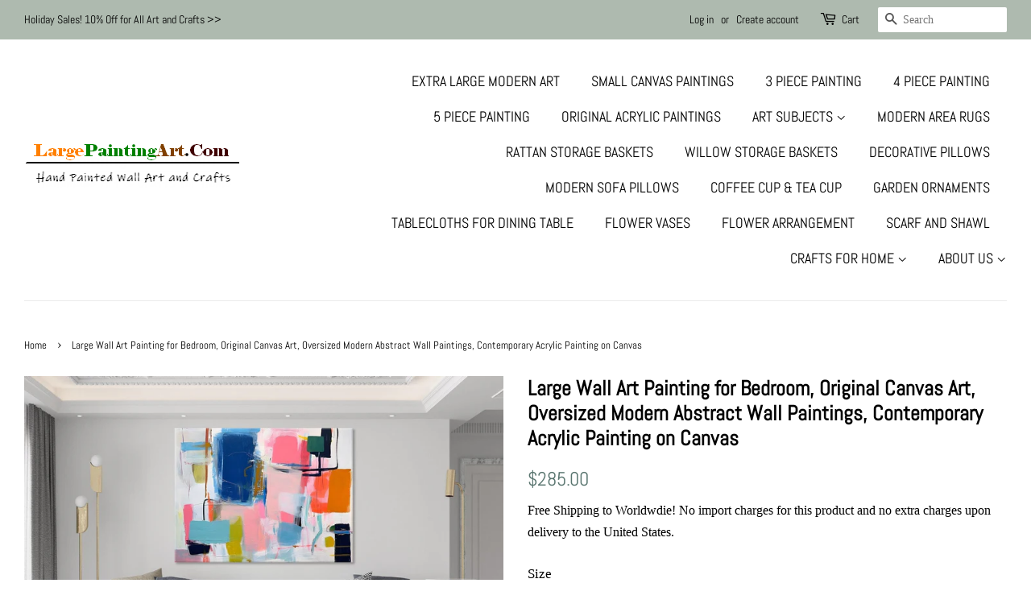

--- FILE ---
content_type: text/html; charset=utf-8
request_url: https://www.largepaintingart.com/products/large-wall-art-painting-for-bedroom-77628
body_size: 31504
content:
<!doctype html>
<html class="no-js" lang="en">
<head>

  <!-- Basic page needs ================================================== -->
  <meta charset="utf-8">
  <meta http-equiv="X-UA-Compatible" content="IE=edge,chrome=1">

  
  <link rel="shortcut icon" href="//www.largepaintingart.com/cdn/shop/files/wise.1.60046e20.EH8w3jAbHyfN0UoYiR0HxQ_32x32.jpg?v=1659949910" type="image/png" />
  

  <!-- Title and description ================================================== -->
  <title>
  Large Wall Art Painting for Bedroom, Original Canvas Art, Oversized Mo &ndash; LargePaintingArt.com
  </title>

  
  <meta name="description" content="Original Canvas Art, Oversized Modern Abstract Wall Paintings, Large Wall Art Painting for Bedroom, Contemporary Acrylic Painting on Canvas Original Hand Painted Art by Colin Ju Custom Painting Sizes: (I will complete the painting in about 11 days and send out the painting via express shipping.) The following painting ">
  

  <!-- Social meta ================================================== -->
  <!-- /snippets/social-meta-tags.liquid -->




<meta property="og:site_name" content="LargePaintingArt.com">
<meta property="og:url" content="https://www.largepaintingart.com/products/large-wall-art-painting-for-bedroom-77628">
<meta property="og:title" content="Large Wall Art Painting for Bedroom, Original Canvas Art, Oversized Mo">
<meta property="og:type" content="product">
<meta property="og:description" content="Original Canvas Art, Oversized Modern Abstract Wall Paintings, Large Wall Art Painting for Bedroom, Contemporary Acrylic Painting on Canvas Original Hand Painted Art by Colin Ju Custom Painting Sizes: (I will complete the painting in about 11 days and send out the painting via express shipping.) The following painting ">

  <meta property="og:price:amount" content="285.00">
  <meta property="og:price:currency" content="USD">

<meta property="og:image" content="http://www.largepaintingart.com/cdn/shop/products/il_fullxfull.5084770034_1lmm_1200x1200.jpg?v=1692668450"><meta property="og:image" content="http://www.largepaintingart.com/cdn/shop/products/il_fullxfull.5133000677_qpzi_1200x1200.jpg?v=1692668451"><meta property="og:image" content="http://www.largepaintingart.com/cdn/shop/products/il_fullxfull.5084770032_6crq_1200x1200.jpg?v=1692668452">
<meta property="og:image:secure_url" content="https://www.largepaintingart.com/cdn/shop/products/il_fullxfull.5084770034_1lmm_1200x1200.jpg?v=1692668450"><meta property="og:image:secure_url" content="https://www.largepaintingart.com/cdn/shop/products/il_fullxfull.5133000677_qpzi_1200x1200.jpg?v=1692668451"><meta property="og:image:secure_url" content="https://www.largepaintingart.com/cdn/shop/products/il_fullxfull.5084770032_6crq_1200x1200.jpg?v=1692668452">


<meta name="twitter:card" content="summary_large_image">
<meta name="twitter:title" content="Large Wall Art Painting for Bedroom, Original Canvas Art, Oversized Mo">
<meta name="twitter:description" content="Original Canvas Art, Oversized Modern Abstract Wall Paintings, Large Wall Art Painting for Bedroom, Contemporary Acrylic Painting on Canvas Original Hand Painted Art by Colin Ju Custom Painting Sizes: (I will complete the painting in about 11 days and send out the painting via express shipping.) The following painting ">


  <!-- Helpers ================================================== -->
  <link rel="canonical" href="https://www.largepaintingart.com/products/large-wall-art-painting-for-bedroom-77628">
  <meta name="viewport" content="width=device-width,initial-scale=1">
  <meta name="theme-color" content="#59756f">

  <!-- CSS ================================================== -->
  <link href="//www.largepaintingart.com/cdn/shop/t/5/assets/timber.scss.css?v=89437347789356603971762159966" rel="stylesheet" type="text/css" media="all" />
  <link href="//www.largepaintingart.com/cdn/shop/t/5/assets/theme.scss.css?v=160739862425685673481762159966" rel="stylesheet" type="text/css" media="all" />
  <style data-shopify>
  :root {
    --color-body-text: #000000;
    --color-body: #ffffff;
  }
</style>


  <script>
    window.theme = window.theme || {};

    var theme = {
      strings: {
        addToCart: "Add to Cart",
        soldOut: "Sold Out",
        unavailable: "Unavailable",
        zoomClose: "Close (Esc)",
        zoomPrev: "Previous (Left arrow key)",
        zoomNext: "Next (Right arrow key)",
        addressError: "Error looking up that address",
        addressNoResults: "No results for that address",
        addressQueryLimit: "You have exceeded the Google API usage limit. Consider upgrading to a \u003ca href=\"https:\/\/developers.google.com\/maps\/premium\/usage-limits\"\u003ePremium Plan\u003c\/a\u003e.",
        authError: "There was a problem authenticating your Google Maps API Key."
      },
      settings: {
        // Adding some settings to allow the editor to update correctly when they are changed
        enableWideLayout: true,
        typeAccentTransform: true,
        typeAccentSpacing: false,
        baseFontSize: '17px',
        headerBaseFontSize: '26px',
        accentFontSize: '18px'
      },
      variables: {
        mediaQueryMedium: 'screen and (max-width: 768px)',
        bpSmall: false
      },
      moneyFormat: "${{amount}}"
    };document.documentElement.className = document.documentElement.className.replace('no-js', 'supports-js');
  </script>

  <!-- Header hook for plugins ================================================== -->
  <script>window.performance && window.performance.mark && window.performance.mark('shopify.content_for_header.start');</script><meta name="google-site-verification" content="0cAIW6SbE62LIr4SGS8Cu0KOZvW8Y6AVQvmZIQpj7FM">
<meta id="shopify-digital-wallet" name="shopify-digital-wallet" content="/23465853008/digital_wallets/dialog">
<meta name="shopify-checkout-api-token" content="4c9d527de81fe12e9e8fda1cb3cfa782">
<meta id="in-context-paypal-metadata" data-shop-id="23465853008" data-venmo-supported="false" data-environment="production" data-locale="en_US" data-paypal-v4="true" data-currency="USD">
<link rel="alternate" type="application/json+oembed" href="https://www.largepaintingart.com/products/large-wall-art-painting-for-bedroom-77628.oembed">
<script async="async" src="/checkouts/internal/preloads.js?locale=en-US"></script>
<script id="shopify-features" type="application/json">{"accessToken":"4c9d527de81fe12e9e8fda1cb3cfa782","betas":["rich-media-storefront-analytics"],"domain":"www.largepaintingart.com","predictiveSearch":true,"shopId":23465853008,"locale":"en"}</script>
<script>var Shopify = Shopify || {};
Shopify.shop = "wallartpainting.myshopify.com";
Shopify.locale = "en";
Shopify.currency = {"active":"USD","rate":"1.0"};
Shopify.country = "US";
Shopify.theme = {"name":"Minimal","id":121195135056,"schema_name":"Minimal","schema_version":"12.6.1","theme_store_id":380,"role":"main"};
Shopify.theme.handle = "null";
Shopify.theme.style = {"id":null,"handle":null};
Shopify.cdnHost = "www.largepaintingart.com/cdn";
Shopify.routes = Shopify.routes || {};
Shopify.routes.root = "/";</script>
<script type="module">!function(o){(o.Shopify=o.Shopify||{}).modules=!0}(window);</script>
<script>!function(o){function n(){var o=[];function n(){o.push(Array.prototype.slice.apply(arguments))}return n.q=o,n}var t=o.Shopify=o.Shopify||{};t.loadFeatures=n(),t.autoloadFeatures=n()}(window);</script>
<script id="shop-js-analytics" type="application/json">{"pageType":"product"}</script>
<script defer="defer" async type="module" src="//www.largepaintingart.com/cdn/shopifycloud/shop-js/modules/v2/client.init-shop-cart-sync_BN7fPSNr.en.esm.js"></script>
<script defer="defer" async type="module" src="//www.largepaintingart.com/cdn/shopifycloud/shop-js/modules/v2/chunk.common_Cbph3Kss.esm.js"></script>
<script defer="defer" async type="module" src="//www.largepaintingart.com/cdn/shopifycloud/shop-js/modules/v2/chunk.modal_DKumMAJ1.esm.js"></script>
<script type="module">
  await import("//www.largepaintingart.com/cdn/shopifycloud/shop-js/modules/v2/client.init-shop-cart-sync_BN7fPSNr.en.esm.js");
await import("//www.largepaintingart.com/cdn/shopifycloud/shop-js/modules/v2/chunk.common_Cbph3Kss.esm.js");
await import("//www.largepaintingart.com/cdn/shopifycloud/shop-js/modules/v2/chunk.modal_DKumMAJ1.esm.js");

  window.Shopify.SignInWithShop?.initShopCartSync?.({"fedCMEnabled":true,"windoidEnabled":true});

</script>
<script id="__st">var __st={"a":23465853008,"offset":-28800,"reqid":"3a55b5a2-89ee-4595-8dd8-b1c75a053940-1769909059","pageurl":"www.largepaintingart.com\/products\/large-wall-art-painting-for-bedroom-77628","u":"57a8c56b4639","p":"product","rtyp":"product","rid":6866628018256};</script>
<script>window.ShopifyPaypalV4VisibilityTracking = true;</script>
<script id="captcha-bootstrap">!function(){'use strict';const t='contact',e='account',n='new_comment',o=[[t,t],['blogs',n],['comments',n],[t,'customer']],c=[[e,'customer_login'],[e,'guest_login'],[e,'recover_customer_password'],[e,'create_customer']],r=t=>t.map((([t,e])=>`form[action*='/${t}']:not([data-nocaptcha='true']) input[name='form_type'][value='${e}']`)).join(','),a=t=>()=>t?[...document.querySelectorAll(t)].map((t=>t.form)):[];function s(){const t=[...o],e=r(t);return a(e)}const i='password',u='form_key',d=['recaptcha-v3-token','g-recaptcha-response','h-captcha-response',i],f=()=>{try{return window.sessionStorage}catch{return}},m='__shopify_v',_=t=>t.elements[u];function p(t,e,n=!1){try{const o=window.sessionStorage,c=JSON.parse(o.getItem(e)),{data:r}=function(t){const{data:e,action:n}=t;return t[m]||n?{data:e,action:n}:{data:t,action:n}}(c);for(const[e,n]of Object.entries(r))t.elements[e]&&(t.elements[e].value=n);n&&o.removeItem(e)}catch(o){console.error('form repopulation failed',{error:o})}}const l='form_type',E='cptcha';function T(t){t.dataset[E]=!0}const w=window,h=w.document,L='Shopify',v='ce_forms',y='captcha';let A=!1;((t,e)=>{const n=(g='f06e6c50-85a8-45c8-87d0-21a2b65856fe',I='https://cdn.shopify.com/shopifycloud/storefront-forms-hcaptcha/ce_storefront_forms_captcha_hcaptcha.v1.5.2.iife.js',D={infoText:'Protected by hCaptcha',privacyText:'Privacy',termsText:'Terms'},(t,e,n)=>{const o=w[L][v],c=o.bindForm;if(c)return c(t,g,e,D).then(n);var r;o.q.push([[t,g,e,D],n]),r=I,A||(h.body.append(Object.assign(h.createElement('script'),{id:'captcha-provider',async:!0,src:r})),A=!0)});var g,I,D;w[L]=w[L]||{},w[L][v]=w[L][v]||{},w[L][v].q=[],w[L][y]=w[L][y]||{},w[L][y].protect=function(t,e){n(t,void 0,e),T(t)},Object.freeze(w[L][y]),function(t,e,n,w,h,L){const[v,y,A,g]=function(t,e,n){const i=e?o:[],u=t?c:[],d=[...i,...u],f=r(d),m=r(i),_=r(d.filter((([t,e])=>n.includes(e))));return[a(f),a(m),a(_),s()]}(w,h,L),I=t=>{const e=t.target;return e instanceof HTMLFormElement?e:e&&e.form},D=t=>v().includes(t);t.addEventListener('submit',(t=>{const e=I(t);if(!e)return;const n=D(e)&&!e.dataset.hcaptchaBound&&!e.dataset.recaptchaBound,o=_(e),c=g().includes(e)&&(!o||!o.value);(n||c)&&t.preventDefault(),c&&!n&&(function(t){try{if(!f())return;!function(t){const e=f();if(!e)return;const n=_(t);if(!n)return;const o=n.value;o&&e.removeItem(o)}(t);const e=Array.from(Array(32),(()=>Math.random().toString(36)[2])).join('');!function(t,e){_(t)||t.append(Object.assign(document.createElement('input'),{type:'hidden',name:u})),t.elements[u].value=e}(t,e),function(t,e){const n=f();if(!n)return;const o=[...t.querySelectorAll(`input[type='${i}']`)].map((({name:t})=>t)),c=[...d,...o],r={};for(const[a,s]of new FormData(t).entries())c.includes(a)||(r[a]=s);n.setItem(e,JSON.stringify({[m]:1,action:t.action,data:r}))}(t,e)}catch(e){console.error('failed to persist form',e)}}(e),e.submit())}));const S=(t,e)=>{t&&!t.dataset[E]&&(n(t,e.some((e=>e===t))),T(t))};for(const o of['focusin','change'])t.addEventListener(o,(t=>{const e=I(t);D(e)&&S(e,y())}));const B=e.get('form_key'),M=e.get(l),P=B&&M;t.addEventListener('DOMContentLoaded',(()=>{const t=y();if(P)for(const e of t)e.elements[l].value===M&&p(e,B);[...new Set([...A(),...v().filter((t=>'true'===t.dataset.shopifyCaptcha))])].forEach((e=>S(e,t)))}))}(h,new URLSearchParams(w.location.search),n,t,e,['guest_login'])})(!0,!0)}();</script>
<script integrity="sha256-4kQ18oKyAcykRKYeNunJcIwy7WH5gtpwJnB7kiuLZ1E=" data-source-attribution="shopify.loadfeatures" defer="defer" src="//www.largepaintingart.com/cdn/shopifycloud/storefront/assets/storefront/load_feature-a0a9edcb.js" crossorigin="anonymous"></script>
<script data-source-attribution="shopify.dynamic_checkout.dynamic.init">var Shopify=Shopify||{};Shopify.PaymentButton=Shopify.PaymentButton||{isStorefrontPortableWallets:!0,init:function(){window.Shopify.PaymentButton.init=function(){};var t=document.createElement("script");t.src="https://www.largepaintingart.com/cdn/shopifycloud/portable-wallets/latest/portable-wallets.en.js",t.type="module",document.head.appendChild(t)}};
</script>
<script data-source-attribution="shopify.dynamic_checkout.buyer_consent">
  function portableWalletsHideBuyerConsent(e){var t=document.getElementById("shopify-buyer-consent"),n=document.getElementById("shopify-subscription-policy-button");t&&n&&(t.classList.add("hidden"),t.setAttribute("aria-hidden","true"),n.removeEventListener("click",e))}function portableWalletsShowBuyerConsent(e){var t=document.getElementById("shopify-buyer-consent"),n=document.getElementById("shopify-subscription-policy-button");t&&n&&(t.classList.remove("hidden"),t.removeAttribute("aria-hidden"),n.addEventListener("click",e))}window.Shopify?.PaymentButton&&(window.Shopify.PaymentButton.hideBuyerConsent=portableWalletsHideBuyerConsent,window.Shopify.PaymentButton.showBuyerConsent=portableWalletsShowBuyerConsent);
</script>
<script>
  function portableWalletsCleanup(e){e&&e.src&&console.error("Failed to load portable wallets script "+e.src);var t=document.querySelectorAll("shopify-accelerated-checkout .shopify-payment-button__skeleton, shopify-accelerated-checkout-cart .wallet-cart-button__skeleton"),e=document.getElementById("shopify-buyer-consent");for(let e=0;e<t.length;e++)t[e].remove();e&&e.remove()}function portableWalletsNotLoadedAsModule(e){e instanceof ErrorEvent&&"string"==typeof e.message&&e.message.includes("import.meta")&&"string"==typeof e.filename&&e.filename.includes("portable-wallets")&&(window.removeEventListener("error",portableWalletsNotLoadedAsModule),window.Shopify.PaymentButton.failedToLoad=e,"loading"===document.readyState?document.addEventListener("DOMContentLoaded",window.Shopify.PaymentButton.init):window.Shopify.PaymentButton.init())}window.addEventListener("error",portableWalletsNotLoadedAsModule);
</script>

<script type="module" src="https://www.largepaintingart.com/cdn/shopifycloud/portable-wallets/latest/portable-wallets.en.js" onError="portableWalletsCleanup(this)" crossorigin="anonymous"></script>
<script nomodule>
  document.addEventListener("DOMContentLoaded", portableWalletsCleanup);
</script>

<link id="shopify-accelerated-checkout-styles" rel="stylesheet" media="screen" href="https://www.largepaintingart.com/cdn/shopifycloud/portable-wallets/latest/accelerated-checkout-backwards-compat.css" crossorigin="anonymous">
<style id="shopify-accelerated-checkout-cart">
        #shopify-buyer-consent {
  margin-top: 1em;
  display: inline-block;
  width: 100%;
}

#shopify-buyer-consent.hidden {
  display: none;
}

#shopify-subscription-policy-button {
  background: none;
  border: none;
  padding: 0;
  text-decoration: underline;
  font-size: inherit;
  cursor: pointer;
}

#shopify-subscription-policy-button::before {
  box-shadow: none;
}

      </style>

<script>window.performance && window.performance.mark && window.performance.mark('shopify.content_for_header.end');</script>

  <script src="//www.largepaintingart.com/cdn/shop/t/5/assets/jquery-2.2.3.min.js?v=58211863146907186831659832523" type="text/javascript"></script>

  <script src="//www.largepaintingart.com/cdn/shop/t/5/assets/lazysizes.min.js?v=155223123402716617051659832523" async="async"></script>

  
  

<!-- BEGIN app block: shopify://apps/judge-me-reviews/blocks/judgeme_core/61ccd3b1-a9f2-4160-9fe9-4fec8413e5d8 --><!-- Start of Judge.me Core -->






<link rel="dns-prefetch" href="https://cdnwidget.judge.me">
<link rel="dns-prefetch" href="https://cdn.judge.me">
<link rel="dns-prefetch" href="https://cdn1.judge.me">
<link rel="dns-prefetch" href="https://api.judge.me">

<script data-cfasync='false' class='jdgm-settings-script'>window.jdgmSettings={"pagination":5,"disable_web_reviews":false,"badge_no_review_text":"No reviews","badge_n_reviews_text":"{{ n }} review/reviews","hide_badge_preview_if_no_reviews":true,"badge_hide_text":false,"enforce_center_preview_badge":false,"widget_title":"Customer Reviews","widget_open_form_text":"Write a review","widget_close_form_text":"Cancel review","widget_refresh_page_text":"Refresh page","widget_summary_text":"Based on {{ number_of_reviews }} review/reviews","widget_no_review_text":"Be the first to write a review","widget_name_field_text":"Display name","widget_verified_name_field_text":"Verified Name (public)","widget_name_placeholder_text":"Display name","widget_required_field_error_text":"This field is required.","widget_email_field_text":"Email address","widget_verified_email_field_text":"Verified Email (private, can not be edited)","widget_email_placeholder_text":"Your email address","widget_email_field_error_text":"Please enter a valid email address.","widget_rating_field_text":"Rating","widget_review_title_field_text":"Review Title","widget_review_title_placeholder_text":"Give your review a title","widget_review_body_field_text":"Review content","widget_review_body_placeholder_text":"Start writing here...","widget_pictures_field_text":"Picture/Video (optional)","widget_submit_review_text":"Submit Review","widget_submit_verified_review_text":"Submit Verified Review","widget_submit_success_msg_with_auto_publish":"Thank you! Please refresh the page in a few moments to see your review. You can remove or edit your review by logging into \u003ca href='https://judge.me/login' target='_blank' rel='nofollow noopener'\u003eJudge.me\u003c/a\u003e","widget_submit_success_msg_no_auto_publish":"Thank you! Your review will be published as soon as it is approved by the shop admin. You can remove or edit your review by logging into \u003ca href='https://judge.me/login' target='_blank' rel='nofollow noopener'\u003eJudge.me\u003c/a\u003e","widget_show_default_reviews_out_of_total_text":"Showing {{ n_reviews_shown }} out of {{ n_reviews }} reviews.","widget_show_all_link_text":"Show all","widget_show_less_link_text":"Show less","widget_author_said_text":"{{ reviewer_name }} said:","widget_days_text":"{{ n }} days ago","widget_weeks_text":"{{ n }} week/weeks ago","widget_months_text":"{{ n }} month/months ago","widget_years_text":"{{ n }} year/years ago","widget_yesterday_text":"Yesterday","widget_today_text":"Today","widget_replied_text":"\u003e\u003e {{ shop_name }} replied:","widget_read_more_text":"Read more","widget_reviewer_name_as_initial":"","widget_rating_filter_color":"#fbcd0a","widget_rating_filter_see_all_text":"See all reviews","widget_sorting_most_recent_text":"Most Recent","widget_sorting_highest_rating_text":"Highest Rating","widget_sorting_lowest_rating_text":"Lowest Rating","widget_sorting_with_pictures_text":"Only Pictures","widget_sorting_most_helpful_text":"Most Helpful","widget_open_question_form_text":"Ask a question","widget_reviews_subtab_text":"Reviews","widget_questions_subtab_text":"Questions","widget_question_label_text":"Question","widget_answer_label_text":"Answer","widget_question_placeholder_text":"Write your question here","widget_submit_question_text":"Submit Question","widget_question_submit_success_text":"Thank you for your question! We will notify you once it gets answered.","verified_badge_text":"Verified","verified_badge_bg_color":"","verified_badge_text_color":"","verified_badge_placement":"left-of-reviewer-name","widget_review_max_height":"","widget_hide_border":false,"widget_social_share":false,"widget_thumb":false,"widget_review_location_show":false,"widget_location_format":"","all_reviews_include_out_of_store_products":true,"all_reviews_out_of_store_text":"(out of store)","all_reviews_pagination":100,"all_reviews_product_name_prefix_text":"about","enable_review_pictures":false,"enable_question_anwser":false,"widget_theme":"default","review_date_format":"mm/dd/yy","default_sort_method":"most-recent","widget_product_reviews_subtab_text":"Product Reviews","widget_shop_reviews_subtab_text":"Shop Reviews","widget_other_products_reviews_text":"Reviews for other products","widget_store_reviews_subtab_text":"Store reviews","widget_no_store_reviews_text":"This store hasn't received any reviews yet","widget_web_restriction_product_reviews_text":"This product hasn't received any reviews yet","widget_no_items_text":"No items found","widget_show_more_text":"Show more","widget_write_a_store_review_text":"Write a Store Review","widget_other_languages_heading":"Reviews in Other Languages","widget_translate_review_text":"Translate review to {{ language }}","widget_translating_review_text":"Translating...","widget_show_original_translation_text":"Show original ({{ language }})","widget_translate_review_failed_text":"Review couldn't be translated.","widget_translate_review_retry_text":"Retry","widget_translate_review_try_again_later_text":"Try again later","show_product_url_for_grouped_product":false,"widget_sorting_pictures_first_text":"Pictures First","show_pictures_on_all_rev_page_mobile":false,"show_pictures_on_all_rev_page_desktop":false,"floating_tab_hide_mobile_install_preference":false,"floating_tab_button_name":"★ Reviews","floating_tab_title":"Let customers speak for us","floating_tab_button_color":"","floating_tab_button_background_color":"","floating_tab_url":"","floating_tab_url_enabled":false,"floating_tab_tab_style":"text","all_reviews_text_badge_text":"Customers rate us {{ shop.metafields.judgeme.all_reviews_rating | round: 1 }}/5 based on {{ shop.metafields.judgeme.all_reviews_count }} reviews.","all_reviews_text_badge_text_branded_style":"{{ shop.metafields.judgeme.all_reviews_rating | round: 1 }} out of 5 stars based on {{ shop.metafields.judgeme.all_reviews_count }} reviews","is_all_reviews_text_badge_a_link":false,"show_stars_for_all_reviews_text_badge":false,"all_reviews_text_badge_url":"","all_reviews_text_style":"branded","all_reviews_text_color_style":"judgeme_brand_color","all_reviews_text_color":"#108474","all_reviews_text_show_jm_brand":true,"featured_carousel_show_header":true,"featured_carousel_title":"Let customers speak for us","testimonials_carousel_title":"Customers are saying","videos_carousel_title":"Real customer stories","cards_carousel_title":"Customers are saying","featured_carousel_count_text":"from {{ n }} reviews","featured_carousel_add_link_to_all_reviews_page":false,"featured_carousel_url":"","featured_carousel_show_images":true,"featured_carousel_autoslide_interval":5,"featured_carousel_arrows_on_the_sides":false,"featured_carousel_height":250,"featured_carousel_width":80,"featured_carousel_image_size":0,"featured_carousel_image_height":250,"featured_carousel_arrow_color":"#eeeeee","verified_count_badge_style":"branded","verified_count_badge_orientation":"horizontal","verified_count_badge_color_style":"judgeme_brand_color","verified_count_badge_color":"#108474","is_verified_count_badge_a_link":false,"verified_count_badge_url":"","verified_count_badge_show_jm_brand":true,"widget_rating_preset_default":5,"widget_first_sub_tab":"product-reviews","widget_show_histogram":true,"widget_histogram_use_custom_color":false,"widget_pagination_use_custom_color":false,"widget_star_use_custom_color":false,"widget_verified_badge_use_custom_color":false,"widget_write_review_use_custom_color":false,"picture_reminder_submit_button":"Upload Pictures","enable_review_videos":false,"mute_video_by_default":false,"widget_sorting_videos_first_text":"Videos First","widget_review_pending_text":"Pending","featured_carousel_items_for_large_screen":3,"social_share_options_order":"Facebook,Twitter","remove_microdata_snippet":false,"disable_json_ld":false,"enable_json_ld_products":false,"preview_badge_show_question_text":false,"preview_badge_no_question_text":"No questions","preview_badge_n_question_text":"{{ number_of_questions }} question/questions","qa_badge_show_icon":false,"qa_badge_position":"same-row","remove_judgeme_branding":false,"widget_add_search_bar":false,"widget_search_bar_placeholder":"Search","widget_sorting_verified_only_text":"Verified only","featured_carousel_theme":"default","featured_carousel_show_rating":true,"featured_carousel_show_title":true,"featured_carousel_show_body":true,"featured_carousel_show_date":false,"featured_carousel_show_reviewer":true,"featured_carousel_show_product":false,"featured_carousel_header_background_color":"#108474","featured_carousel_header_text_color":"#ffffff","featured_carousel_name_product_separator":"reviewed","featured_carousel_full_star_background":"#108474","featured_carousel_empty_star_background":"#dadada","featured_carousel_vertical_theme_background":"#f9fafb","featured_carousel_verified_badge_enable":true,"featured_carousel_verified_badge_color":"#108474","featured_carousel_border_style":"round","featured_carousel_review_line_length_limit":3,"featured_carousel_more_reviews_button_text":"Read more reviews","featured_carousel_view_product_button_text":"View product","all_reviews_page_load_reviews_on":"scroll","all_reviews_page_load_more_text":"Load More Reviews","disable_fb_tab_reviews":false,"enable_ajax_cdn_cache":false,"widget_advanced_speed_features":5,"widget_public_name_text":"displayed publicly like","default_reviewer_name":"John Smith","default_reviewer_name_has_non_latin":true,"widget_reviewer_anonymous":"Anonymous","medals_widget_title":"Judge.me Review Medals","medals_widget_background_color":"#f9fafb","medals_widget_position":"footer_all_pages","medals_widget_border_color":"#f9fafb","medals_widget_verified_text_position":"left","medals_widget_use_monochromatic_version":false,"medals_widget_elements_color":"#108474","show_reviewer_avatar":true,"widget_invalid_yt_video_url_error_text":"Not a YouTube video URL","widget_max_length_field_error_text":"Please enter no more than {0} characters.","widget_show_country_flag":false,"widget_show_collected_via_shop_app":true,"widget_verified_by_shop_badge_style":"light","widget_verified_by_shop_text":"Verified by Shop","widget_show_photo_gallery":false,"widget_load_with_code_splitting":true,"widget_ugc_install_preference":false,"widget_ugc_title":"Made by us, Shared by you","widget_ugc_subtitle":"Tag us to see your picture featured in our page","widget_ugc_arrows_color":"#ffffff","widget_ugc_primary_button_text":"Buy Now","widget_ugc_primary_button_background_color":"#108474","widget_ugc_primary_button_text_color":"#ffffff","widget_ugc_primary_button_border_width":"0","widget_ugc_primary_button_border_style":"none","widget_ugc_primary_button_border_color":"#108474","widget_ugc_primary_button_border_radius":"25","widget_ugc_secondary_button_text":"Load More","widget_ugc_secondary_button_background_color":"#ffffff","widget_ugc_secondary_button_text_color":"#108474","widget_ugc_secondary_button_border_width":"2","widget_ugc_secondary_button_border_style":"solid","widget_ugc_secondary_button_border_color":"#108474","widget_ugc_secondary_button_border_radius":"25","widget_ugc_reviews_button_text":"View Reviews","widget_ugc_reviews_button_background_color":"#ffffff","widget_ugc_reviews_button_text_color":"#108474","widget_ugc_reviews_button_border_width":"2","widget_ugc_reviews_button_border_style":"solid","widget_ugc_reviews_button_border_color":"#108474","widget_ugc_reviews_button_border_radius":"25","widget_ugc_reviews_button_link_to":"judgeme-reviews-page","widget_ugc_show_post_date":true,"widget_ugc_max_width":"800","widget_rating_metafield_value_type":true,"widget_primary_color":"#108474","widget_enable_secondary_color":false,"widget_secondary_color":"#edf5f5","widget_summary_average_rating_text":"{{ average_rating }} out of 5","widget_media_grid_title":"Customer photos \u0026 videos","widget_media_grid_see_more_text":"See more","widget_round_style":false,"widget_show_product_medals":true,"widget_verified_by_judgeme_text":"Verified by Judge.me","widget_show_store_medals":true,"widget_verified_by_judgeme_text_in_store_medals":"Verified by Judge.me","widget_media_field_exceed_quantity_message":"Sorry, we can only accept {{ max_media }} for one review.","widget_media_field_exceed_limit_message":"{{ file_name }} is too large, please select a {{ media_type }} less than {{ size_limit }}MB.","widget_review_submitted_text":"Review Submitted!","widget_question_submitted_text":"Question Submitted!","widget_close_form_text_question":"Cancel","widget_write_your_answer_here_text":"Write your answer here","widget_enabled_branded_link":true,"widget_show_collected_by_judgeme":false,"widget_reviewer_name_color":"","widget_write_review_text_color":"","widget_write_review_bg_color":"","widget_collected_by_judgeme_text":"collected by Judge.me","widget_pagination_type":"standard","widget_load_more_text":"Load More","widget_load_more_color":"#108474","widget_full_review_text":"Full Review","widget_read_more_reviews_text":"Read More Reviews","widget_read_questions_text":"Read Questions","widget_questions_and_answers_text":"Questions \u0026 Answers","widget_verified_by_text":"Verified by","widget_verified_text":"Verified","widget_number_of_reviews_text":"{{ number_of_reviews }} reviews","widget_back_button_text":"Back","widget_next_button_text":"Next","widget_custom_forms_filter_button":"Filters","custom_forms_style":"horizontal","widget_show_review_information":false,"how_reviews_are_collected":"How reviews are collected?","widget_show_review_keywords":false,"widget_gdpr_statement":"How we use your data: We'll only contact you about the review you left, and only if necessary. By submitting your review, you agree to Judge.me's \u003ca href='https://judge.me/terms' target='_blank' rel='nofollow noopener'\u003eterms\u003c/a\u003e, \u003ca href='https://judge.me/privacy' target='_blank' rel='nofollow noopener'\u003eprivacy\u003c/a\u003e and \u003ca href='https://judge.me/content-policy' target='_blank' rel='nofollow noopener'\u003econtent\u003c/a\u003e policies.","widget_multilingual_sorting_enabled":false,"widget_translate_review_content_enabled":false,"widget_translate_review_content_method":"manual","popup_widget_review_selection":"automatically_with_pictures","popup_widget_round_border_style":true,"popup_widget_show_title":true,"popup_widget_show_body":true,"popup_widget_show_reviewer":false,"popup_widget_show_product":true,"popup_widget_show_pictures":true,"popup_widget_use_review_picture":true,"popup_widget_show_on_home_page":true,"popup_widget_show_on_product_page":true,"popup_widget_show_on_collection_page":true,"popup_widget_show_on_cart_page":true,"popup_widget_position":"bottom_left","popup_widget_first_review_delay":5,"popup_widget_duration":5,"popup_widget_interval":5,"popup_widget_review_count":5,"popup_widget_hide_on_mobile":true,"review_snippet_widget_round_border_style":true,"review_snippet_widget_card_color":"#FFFFFF","review_snippet_widget_slider_arrows_background_color":"#FFFFFF","review_snippet_widget_slider_arrows_color":"#000000","review_snippet_widget_star_color":"#108474","show_product_variant":false,"all_reviews_product_variant_label_text":"Variant: ","widget_show_verified_branding":false,"widget_ai_summary_title":"Customers say","widget_ai_summary_disclaimer":"AI-powered review summary based on recent customer reviews","widget_show_ai_summary":false,"widget_show_ai_summary_bg":false,"widget_show_review_title_input":false,"redirect_reviewers_invited_via_email":"external_form","request_store_review_after_product_review":false,"request_review_other_products_in_order":false,"review_form_color_scheme":"default","review_form_corner_style":"square","review_form_star_color":{},"review_form_text_color":"#333333","review_form_background_color":"#ffffff","review_form_field_background_color":"#fafafa","review_form_button_color":{},"review_form_button_text_color":"#ffffff","review_form_modal_overlay_color":"#000000","review_content_screen_title_text":"How would you rate this product?","review_content_introduction_text":"We would love it if you would share a bit about your experience.","store_review_form_title_text":"How would you rate this store?","store_review_form_introduction_text":"We would love it if you would share a bit about your experience.","show_review_guidance_text":true,"one_star_review_guidance_text":"Poor","five_star_review_guidance_text":"Great","customer_information_screen_title_text":"About you","customer_information_introduction_text":"Please tell us more about you.","custom_questions_screen_title_text":"Your experience in more detail","custom_questions_introduction_text":"Here are a few questions to help us understand more about your experience.","review_submitted_screen_title_text":"Thanks for your review!","review_submitted_screen_thank_you_text":"We are processing it and it will appear on the store soon.","review_submitted_screen_email_verification_text":"Please confirm your email by clicking the link we just sent you. This helps us keep reviews authentic.","review_submitted_request_store_review_text":"Would you like to share your experience of shopping with us?","review_submitted_review_other_products_text":"Would you like to review these products?","store_review_screen_title_text":"Would you like to share your experience of shopping with us?","store_review_introduction_text":"We value your feedback and use it to improve. Please share any thoughts or suggestions you have.","reviewer_media_screen_title_picture_text":"Share a picture","reviewer_media_introduction_picture_text":"Upload a photo to support your review.","reviewer_media_screen_title_video_text":"Share a video","reviewer_media_introduction_video_text":"Upload a video to support your review.","reviewer_media_screen_title_picture_or_video_text":"Share a picture or video","reviewer_media_introduction_picture_or_video_text":"Upload a photo or video to support your review.","reviewer_media_youtube_url_text":"Paste your Youtube URL here","advanced_settings_next_step_button_text":"Next","advanced_settings_close_review_button_text":"Close","modal_write_review_flow":false,"write_review_flow_required_text":"Required","write_review_flow_privacy_message_text":"We respect your privacy.","write_review_flow_anonymous_text":"Post review as anonymous","write_review_flow_visibility_text":"This won't be visible to other customers.","write_review_flow_multiple_selection_help_text":"Select as many as you like","write_review_flow_single_selection_help_text":"Select one option","write_review_flow_required_field_error_text":"This field is required","write_review_flow_invalid_email_error_text":"Please enter a valid email address","write_review_flow_max_length_error_text":"Max. {{ max_length }} characters.","write_review_flow_media_upload_text":"\u003cb\u003eClick to upload\u003c/b\u003e or drag and drop","write_review_flow_gdpr_statement":"We'll only contact you about your review if necessary. By submitting your review, you agree to our \u003ca href='https://judge.me/terms' target='_blank' rel='nofollow noopener'\u003eterms and conditions\u003c/a\u003e and \u003ca href='https://judge.me/privacy' target='_blank' rel='nofollow noopener'\u003eprivacy policy\u003c/a\u003e.","rating_only_reviews_enabled":false,"show_negative_reviews_help_screen":false,"new_review_flow_help_screen_rating_threshold":3,"negative_review_resolution_screen_title_text":"Tell us more","negative_review_resolution_text":"Your experience matters to us. If there were issues with your purchase, we're here to help. Feel free to reach out to us, we'd love the opportunity to make things right.","negative_review_resolution_button_text":"Contact us","negative_review_resolution_proceed_with_review_text":"Leave a review","negative_review_resolution_subject":"Issue with purchase from {{ shop_name }}.{{ order_name }}","preview_badge_collection_page_install_status":false,"widget_review_custom_css":"","preview_badge_custom_css":"","preview_badge_stars_count":"5-stars","featured_carousel_custom_css":"","floating_tab_custom_css":"","all_reviews_widget_custom_css":"","medals_widget_custom_css":"","verified_badge_custom_css":"","all_reviews_text_custom_css":"","transparency_badges_collected_via_store_invite":false,"transparency_badges_from_another_provider":false,"transparency_badges_collected_from_store_visitor":false,"transparency_badges_collected_by_verified_review_provider":false,"transparency_badges_earned_reward":false,"transparency_badges_collected_via_store_invite_text":"Review collected via store invitation","transparency_badges_from_another_provider_text":"Review collected from another provider","transparency_badges_collected_from_store_visitor_text":"Review collected from a store visitor","transparency_badges_written_in_google_text":"Review written in Google","transparency_badges_written_in_etsy_text":"Review written in Etsy","transparency_badges_written_in_shop_app_text":"Review written in Shop App","transparency_badges_earned_reward_text":"Review earned a reward for future purchase","product_review_widget_per_page":10,"widget_store_review_label_text":"Review about the store","checkout_comment_extension_title_on_product_page":"Customer Comments","checkout_comment_extension_num_latest_comment_show":5,"checkout_comment_extension_format":"name_and_timestamp","checkout_comment_customer_name":"last_initial","checkout_comment_comment_notification":true,"preview_badge_collection_page_install_preference":false,"preview_badge_home_page_install_preference":false,"preview_badge_product_page_install_preference":false,"review_widget_install_preference":"","review_carousel_install_preference":false,"floating_reviews_tab_install_preference":"none","verified_reviews_count_badge_install_preference":false,"all_reviews_text_install_preference":false,"review_widget_best_location":false,"judgeme_medals_install_preference":false,"review_widget_revamp_enabled":false,"review_widget_qna_enabled":false,"review_widget_header_theme":"minimal","review_widget_widget_title_enabled":true,"review_widget_header_text_size":"medium","review_widget_header_text_weight":"regular","review_widget_average_rating_style":"compact","review_widget_bar_chart_enabled":true,"review_widget_bar_chart_type":"numbers","review_widget_bar_chart_style":"standard","review_widget_expanded_media_gallery_enabled":false,"review_widget_reviews_section_theme":"standard","review_widget_image_style":"thumbnails","review_widget_review_image_ratio":"square","review_widget_stars_size":"medium","review_widget_verified_badge":"standard_text","review_widget_review_title_text_size":"medium","review_widget_review_text_size":"medium","review_widget_review_text_length":"medium","review_widget_number_of_columns_desktop":3,"review_widget_carousel_transition_speed":5,"review_widget_custom_questions_answers_display":"always","review_widget_button_text_color":"#FFFFFF","review_widget_text_color":"#000000","review_widget_lighter_text_color":"#7B7B7B","review_widget_corner_styling":"soft","review_widget_review_word_singular":"review","review_widget_review_word_plural":"reviews","review_widget_voting_label":"Helpful?","review_widget_shop_reply_label":"Reply from {{ shop_name }}:","review_widget_filters_title":"Filters","qna_widget_question_word_singular":"Question","qna_widget_question_word_plural":"Questions","qna_widget_answer_reply_label":"Answer from {{ answerer_name }}:","qna_content_screen_title_text":"Ask a question about this product","qna_widget_question_required_field_error_text":"Please enter your question.","qna_widget_flow_gdpr_statement":"We'll only contact you about your question if necessary. By submitting your question, you agree to our \u003ca href='https://judge.me/terms' target='_blank' rel='nofollow noopener'\u003eterms and conditions\u003c/a\u003e and \u003ca href='https://judge.me/privacy' target='_blank' rel='nofollow noopener'\u003eprivacy policy\u003c/a\u003e.","qna_widget_question_submitted_text":"Thanks for your question!","qna_widget_close_form_text_question":"Close","qna_widget_question_submit_success_text":"We’ll notify you by email when your question is answered.","all_reviews_widget_v2025_enabled":false,"all_reviews_widget_v2025_header_theme":"default","all_reviews_widget_v2025_widget_title_enabled":true,"all_reviews_widget_v2025_header_text_size":"medium","all_reviews_widget_v2025_header_text_weight":"regular","all_reviews_widget_v2025_average_rating_style":"compact","all_reviews_widget_v2025_bar_chart_enabled":true,"all_reviews_widget_v2025_bar_chart_type":"numbers","all_reviews_widget_v2025_bar_chart_style":"standard","all_reviews_widget_v2025_expanded_media_gallery_enabled":false,"all_reviews_widget_v2025_show_store_medals":true,"all_reviews_widget_v2025_show_photo_gallery":true,"all_reviews_widget_v2025_show_review_keywords":false,"all_reviews_widget_v2025_show_ai_summary":false,"all_reviews_widget_v2025_show_ai_summary_bg":false,"all_reviews_widget_v2025_add_search_bar":false,"all_reviews_widget_v2025_default_sort_method":"most-recent","all_reviews_widget_v2025_reviews_per_page":10,"all_reviews_widget_v2025_reviews_section_theme":"default","all_reviews_widget_v2025_image_style":"thumbnails","all_reviews_widget_v2025_review_image_ratio":"square","all_reviews_widget_v2025_stars_size":"medium","all_reviews_widget_v2025_verified_badge":"bold_badge","all_reviews_widget_v2025_review_title_text_size":"medium","all_reviews_widget_v2025_review_text_size":"medium","all_reviews_widget_v2025_review_text_length":"medium","all_reviews_widget_v2025_number_of_columns_desktop":3,"all_reviews_widget_v2025_carousel_transition_speed":5,"all_reviews_widget_v2025_custom_questions_answers_display":"always","all_reviews_widget_v2025_show_product_variant":false,"all_reviews_widget_v2025_show_reviewer_avatar":true,"all_reviews_widget_v2025_reviewer_name_as_initial":"","all_reviews_widget_v2025_review_location_show":false,"all_reviews_widget_v2025_location_format":"","all_reviews_widget_v2025_show_country_flag":false,"all_reviews_widget_v2025_verified_by_shop_badge_style":"light","all_reviews_widget_v2025_social_share":false,"all_reviews_widget_v2025_social_share_options_order":"Facebook,Twitter,LinkedIn,Pinterest","all_reviews_widget_v2025_pagination_type":"standard","all_reviews_widget_v2025_button_text_color":"#FFFFFF","all_reviews_widget_v2025_text_color":"#000000","all_reviews_widget_v2025_lighter_text_color":"#7B7B7B","all_reviews_widget_v2025_corner_styling":"soft","all_reviews_widget_v2025_title":"Customer reviews","all_reviews_widget_v2025_ai_summary_title":"Customers say about this store","all_reviews_widget_v2025_no_review_text":"Be the first to write a review","platform":"shopify","branding_url":"https://app.judge.me/reviews","branding_text":"Powered by Judge.me","locale":"en","reply_name":"LargePaintingArt.com","widget_version":"3.0","footer":true,"autopublish":true,"review_dates":true,"enable_custom_form":false,"shop_locale":"en","enable_multi_locales_translations":false,"show_review_title_input":false,"review_verification_email_status":"never","can_be_branded":false,"reply_name_text":"LargePaintingArt.com"};</script> <style class='jdgm-settings-style'>.jdgm-xx{left:0}:root{--jdgm-primary-color: #108474;--jdgm-secondary-color: rgba(16,132,116,0.1);--jdgm-star-color: #108474;--jdgm-write-review-text-color: white;--jdgm-write-review-bg-color: #108474;--jdgm-paginate-color: #108474;--jdgm-border-radius: 0;--jdgm-reviewer-name-color: #108474}.jdgm-histogram__bar-content{background-color:#108474}.jdgm-rev[data-verified-buyer=true] .jdgm-rev__icon.jdgm-rev__icon:after,.jdgm-rev__buyer-badge.jdgm-rev__buyer-badge{color:white;background-color:#108474}.jdgm-review-widget--small .jdgm-gallery.jdgm-gallery .jdgm-gallery__thumbnail-link:nth-child(8) .jdgm-gallery__thumbnail-wrapper.jdgm-gallery__thumbnail-wrapper:before{content:"See more"}@media only screen and (min-width: 768px){.jdgm-gallery.jdgm-gallery .jdgm-gallery__thumbnail-link:nth-child(8) .jdgm-gallery__thumbnail-wrapper.jdgm-gallery__thumbnail-wrapper:before{content:"See more"}}.jdgm-prev-badge[data-average-rating='0.00']{display:none !important}.jdgm-author-all-initials{display:none !important}.jdgm-author-last-initial{display:none !important}.jdgm-rev-widg__title{visibility:hidden}.jdgm-rev-widg__summary-text{visibility:hidden}.jdgm-prev-badge__text{visibility:hidden}.jdgm-rev__prod-link-prefix:before{content:'about'}.jdgm-rev__variant-label:before{content:'Variant: '}.jdgm-rev__out-of-store-text:before{content:'(out of store)'}@media only screen and (min-width: 768px){.jdgm-rev__pics .jdgm-rev_all-rev-page-picture-separator,.jdgm-rev__pics .jdgm-rev__product-picture{display:none}}@media only screen and (max-width: 768px){.jdgm-rev__pics .jdgm-rev_all-rev-page-picture-separator,.jdgm-rev__pics .jdgm-rev__product-picture{display:none}}.jdgm-preview-badge[data-template="product"]{display:none !important}.jdgm-preview-badge[data-template="collection"]{display:none !important}.jdgm-preview-badge[data-template="index"]{display:none !important}.jdgm-review-widget[data-from-snippet="true"]{display:none !important}.jdgm-verified-count-badget[data-from-snippet="true"]{display:none !important}.jdgm-carousel-wrapper[data-from-snippet="true"]{display:none !important}.jdgm-all-reviews-text[data-from-snippet="true"]{display:none !important}.jdgm-medals-section[data-from-snippet="true"]{display:none !important}.jdgm-ugc-media-wrapper[data-from-snippet="true"]{display:none !important}.jdgm-rev__transparency-badge[data-badge-type="review_collected_via_store_invitation"]{display:none !important}.jdgm-rev__transparency-badge[data-badge-type="review_collected_from_another_provider"]{display:none !important}.jdgm-rev__transparency-badge[data-badge-type="review_collected_from_store_visitor"]{display:none !important}.jdgm-rev__transparency-badge[data-badge-type="review_written_in_etsy"]{display:none !important}.jdgm-rev__transparency-badge[data-badge-type="review_written_in_google_business"]{display:none !important}.jdgm-rev__transparency-badge[data-badge-type="review_written_in_shop_app"]{display:none !important}.jdgm-rev__transparency-badge[data-badge-type="review_earned_for_future_purchase"]{display:none !important}.jdgm-review-snippet-widget .jdgm-rev-snippet-widget__cards-container .jdgm-rev-snippet-card{border-radius:8px;background:#fff}.jdgm-review-snippet-widget .jdgm-rev-snippet-widget__cards-container .jdgm-rev-snippet-card__rev-rating .jdgm-star{color:#108474}.jdgm-review-snippet-widget .jdgm-rev-snippet-widget__prev-btn,.jdgm-review-snippet-widget .jdgm-rev-snippet-widget__next-btn{border-radius:50%;background:#fff}.jdgm-review-snippet-widget .jdgm-rev-snippet-widget__prev-btn>svg,.jdgm-review-snippet-widget .jdgm-rev-snippet-widget__next-btn>svg{fill:#000}.jdgm-full-rev-modal.rev-snippet-widget .jm-mfp-container .jm-mfp-content,.jdgm-full-rev-modal.rev-snippet-widget .jm-mfp-container .jdgm-full-rev__icon,.jdgm-full-rev-modal.rev-snippet-widget .jm-mfp-container .jdgm-full-rev__pic-img,.jdgm-full-rev-modal.rev-snippet-widget .jm-mfp-container .jdgm-full-rev__reply{border-radius:8px}.jdgm-full-rev-modal.rev-snippet-widget .jm-mfp-container .jdgm-full-rev[data-verified-buyer="true"] .jdgm-full-rev__icon::after{border-radius:8px}.jdgm-full-rev-modal.rev-snippet-widget .jm-mfp-container .jdgm-full-rev .jdgm-rev__buyer-badge{border-radius:calc( 8px / 2 )}.jdgm-full-rev-modal.rev-snippet-widget .jm-mfp-container .jdgm-full-rev .jdgm-full-rev__replier::before{content:'LargePaintingArt.com'}.jdgm-full-rev-modal.rev-snippet-widget .jm-mfp-container .jdgm-full-rev .jdgm-full-rev__product-button{border-radius:calc( 8px * 6 )}
</style> <style class='jdgm-settings-style'></style>

  
  
  
  <style class='jdgm-miracle-styles'>
  @-webkit-keyframes jdgm-spin{0%{-webkit-transform:rotate(0deg);-ms-transform:rotate(0deg);transform:rotate(0deg)}100%{-webkit-transform:rotate(359deg);-ms-transform:rotate(359deg);transform:rotate(359deg)}}@keyframes jdgm-spin{0%{-webkit-transform:rotate(0deg);-ms-transform:rotate(0deg);transform:rotate(0deg)}100%{-webkit-transform:rotate(359deg);-ms-transform:rotate(359deg);transform:rotate(359deg)}}@font-face{font-family:'JudgemeStar';src:url("[data-uri]") format("woff");font-weight:normal;font-style:normal}.jdgm-star{font-family:'JudgemeStar';display:inline !important;text-decoration:none !important;padding:0 4px 0 0 !important;margin:0 !important;font-weight:bold;opacity:1;-webkit-font-smoothing:antialiased;-moz-osx-font-smoothing:grayscale}.jdgm-star:hover{opacity:1}.jdgm-star:last-of-type{padding:0 !important}.jdgm-star.jdgm--on:before{content:"\e000"}.jdgm-star.jdgm--off:before{content:"\e001"}.jdgm-star.jdgm--half:before{content:"\e002"}.jdgm-widget *{margin:0;line-height:1.4;-webkit-box-sizing:border-box;-moz-box-sizing:border-box;box-sizing:border-box;-webkit-overflow-scrolling:touch}.jdgm-hidden{display:none !important;visibility:hidden !important}.jdgm-temp-hidden{display:none}.jdgm-spinner{width:40px;height:40px;margin:auto;border-radius:50%;border-top:2px solid #eee;border-right:2px solid #eee;border-bottom:2px solid #eee;border-left:2px solid #ccc;-webkit-animation:jdgm-spin 0.8s infinite linear;animation:jdgm-spin 0.8s infinite linear}.jdgm-prev-badge{display:block !important}

</style>


  
  
   


<script data-cfasync='false' class='jdgm-script'>
!function(e){window.jdgm=window.jdgm||{},jdgm.CDN_HOST="https://cdnwidget.judge.me/",jdgm.CDN_HOST_ALT="https://cdn2.judge.me/cdn/widget_frontend/",jdgm.API_HOST="https://api.judge.me/",jdgm.CDN_BASE_URL="https://cdn.shopify.com/extensions/019c1033-b3a9-7ad3-b9bf-61b1f669de2a/judgeme-extensions-330/assets/",
jdgm.docReady=function(d){(e.attachEvent?"complete"===e.readyState:"loading"!==e.readyState)?
setTimeout(d,0):e.addEventListener("DOMContentLoaded",d)},jdgm.loadCSS=function(d,t,o,a){
!o&&jdgm.loadCSS.requestedUrls.indexOf(d)>=0||(jdgm.loadCSS.requestedUrls.push(d),
(a=e.createElement("link")).rel="stylesheet",a.class="jdgm-stylesheet",a.media="nope!",
a.href=d,a.onload=function(){this.media="all",t&&setTimeout(t)},e.body.appendChild(a))},
jdgm.loadCSS.requestedUrls=[],jdgm.loadJS=function(e,d){var t=new XMLHttpRequest;
t.onreadystatechange=function(){4===t.readyState&&(Function(t.response)(),d&&d(t.response))},
t.open("GET",e),t.onerror=function(){if(e.indexOf(jdgm.CDN_HOST)===0&&jdgm.CDN_HOST_ALT!==jdgm.CDN_HOST){var f=e.replace(jdgm.CDN_HOST,jdgm.CDN_HOST_ALT);jdgm.loadJS(f,d)}},t.send()},jdgm.docReady((function(){(window.jdgmLoadCSS||e.querySelectorAll(
".jdgm-widget, .jdgm-all-reviews-page").length>0)&&(jdgmSettings.widget_load_with_code_splitting?
parseFloat(jdgmSettings.widget_version)>=3?jdgm.loadCSS(jdgm.CDN_HOST+"widget_v3/base.css"):
jdgm.loadCSS(jdgm.CDN_HOST+"widget/base.css"):jdgm.loadCSS(jdgm.CDN_HOST+"shopify_v2.css"),
jdgm.loadJS(jdgm.CDN_HOST+"loa"+"der.js"))}))}(document);
</script>
<noscript><link rel="stylesheet" type="text/css" media="all" href="https://cdnwidget.judge.me/shopify_v2.css"></noscript>

<!-- BEGIN app snippet: theme_fix_tags --><script>
  (function() {
    var jdgmThemeFixes = null;
    if (!jdgmThemeFixes) return;
    var thisThemeFix = jdgmThemeFixes[Shopify.theme.id];
    if (!thisThemeFix) return;

    if (thisThemeFix.html) {
      document.addEventListener("DOMContentLoaded", function() {
        var htmlDiv = document.createElement('div');
        htmlDiv.classList.add('jdgm-theme-fix-html');
        htmlDiv.innerHTML = thisThemeFix.html;
        document.body.append(htmlDiv);
      });
    };

    if (thisThemeFix.css) {
      var styleTag = document.createElement('style');
      styleTag.classList.add('jdgm-theme-fix-style');
      styleTag.innerHTML = thisThemeFix.css;
      document.head.append(styleTag);
    };

    if (thisThemeFix.js) {
      var scriptTag = document.createElement('script');
      scriptTag.classList.add('jdgm-theme-fix-script');
      scriptTag.innerHTML = thisThemeFix.js;
      document.head.append(scriptTag);
    };
  })();
</script>
<!-- END app snippet -->
<!-- End of Judge.me Core -->



<!-- END app block --><script src="https://cdn.shopify.com/extensions/019c1033-b3a9-7ad3-b9bf-61b1f669de2a/judgeme-extensions-330/assets/loader.js" type="text/javascript" defer="defer"></script>
<link href="https://monorail-edge.shopifysvc.com" rel="dns-prefetch">
<script>(function(){if ("sendBeacon" in navigator && "performance" in window) {try {var session_token_from_headers = performance.getEntriesByType('navigation')[0].serverTiming.find(x => x.name == '_s').description;} catch {var session_token_from_headers = undefined;}var session_cookie_matches = document.cookie.match(/_shopify_s=([^;]*)/);var session_token_from_cookie = session_cookie_matches && session_cookie_matches.length === 2 ? session_cookie_matches[1] : "";var session_token = session_token_from_headers || session_token_from_cookie || "";function handle_abandonment_event(e) {var entries = performance.getEntries().filter(function(entry) {return /monorail-edge.shopifysvc.com/.test(entry.name);});if (!window.abandonment_tracked && entries.length === 0) {window.abandonment_tracked = true;var currentMs = Date.now();var navigation_start = performance.timing.navigationStart;var payload = {shop_id: 23465853008,url: window.location.href,navigation_start,duration: currentMs - navigation_start,session_token,page_type: "product"};window.navigator.sendBeacon("https://monorail-edge.shopifysvc.com/v1/produce", JSON.stringify({schema_id: "online_store_buyer_site_abandonment/1.1",payload: payload,metadata: {event_created_at_ms: currentMs,event_sent_at_ms: currentMs}}));}}window.addEventListener('pagehide', handle_abandonment_event);}}());</script>
<script id="web-pixels-manager-setup">(function e(e,d,r,n,o){if(void 0===o&&(o={}),!Boolean(null===(a=null===(i=window.Shopify)||void 0===i?void 0:i.analytics)||void 0===a?void 0:a.replayQueue)){var i,a;window.Shopify=window.Shopify||{};var t=window.Shopify;t.analytics=t.analytics||{};var s=t.analytics;s.replayQueue=[],s.publish=function(e,d,r){return s.replayQueue.push([e,d,r]),!0};try{self.performance.mark("wpm:start")}catch(e){}var l=function(){var e={modern:/Edge?\/(1{2}[4-9]|1[2-9]\d|[2-9]\d{2}|\d{4,})\.\d+(\.\d+|)|Firefox\/(1{2}[4-9]|1[2-9]\d|[2-9]\d{2}|\d{4,})\.\d+(\.\d+|)|Chrom(ium|e)\/(9{2}|\d{3,})\.\d+(\.\d+|)|(Maci|X1{2}).+ Version\/(15\.\d+|(1[6-9]|[2-9]\d|\d{3,})\.\d+)([,.]\d+|)( \(\w+\)|)( Mobile\/\w+|) Safari\/|Chrome.+OPR\/(9{2}|\d{3,})\.\d+\.\d+|(CPU[ +]OS|iPhone[ +]OS|CPU[ +]iPhone|CPU IPhone OS|CPU iPad OS)[ +]+(15[._]\d+|(1[6-9]|[2-9]\d|\d{3,})[._]\d+)([._]\d+|)|Android:?[ /-](13[3-9]|1[4-9]\d|[2-9]\d{2}|\d{4,})(\.\d+|)(\.\d+|)|Android.+Firefox\/(13[5-9]|1[4-9]\d|[2-9]\d{2}|\d{4,})\.\d+(\.\d+|)|Android.+Chrom(ium|e)\/(13[3-9]|1[4-9]\d|[2-9]\d{2}|\d{4,})\.\d+(\.\d+|)|SamsungBrowser\/([2-9]\d|\d{3,})\.\d+/,legacy:/Edge?\/(1[6-9]|[2-9]\d|\d{3,})\.\d+(\.\d+|)|Firefox\/(5[4-9]|[6-9]\d|\d{3,})\.\d+(\.\d+|)|Chrom(ium|e)\/(5[1-9]|[6-9]\d|\d{3,})\.\d+(\.\d+|)([\d.]+$|.*Safari\/(?![\d.]+ Edge\/[\d.]+$))|(Maci|X1{2}).+ Version\/(10\.\d+|(1[1-9]|[2-9]\d|\d{3,})\.\d+)([,.]\d+|)( \(\w+\)|)( Mobile\/\w+|) Safari\/|Chrome.+OPR\/(3[89]|[4-9]\d|\d{3,})\.\d+\.\d+|(CPU[ +]OS|iPhone[ +]OS|CPU[ +]iPhone|CPU IPhone OS|CPU iPad OS)[ +]+(10[._]\d+|(1[1-9]|[2-9]\d|\d{3,})[._]\d+)([._]\d+|)|Android:?[ /-](13[3-9]|1[4-9]\d|[2-9]\d{2}|\d{4,})(\.\d+|)(\.\d+|)|Mobile Safari.+OPR\/([89]\d|\d{3,})\.\d+\.\d+|Android.+Firefox\/(13[5-9]|1[4-9]\d|[2-9]\d{2}|\d{4,})\.\d+(\.\d+|)|Android.+Chrom(ium|e)\/(13[3-9]|1[4-9]\d|[2-9]\d{2}|\d{4,})\.\d+(\.\d+|)|Android.+(UC? ?Browser|UCWEB|U3)[ /]?(15\.([5-9]|\d{2,})|(1[6-9]|[2-9]\d|\d{3,})\.\d+)\.\d+|SamsungBrowser\/(5\.\d+|([6-9]|\d{2,})\.\d+)|Android.+MQ{2}Browser\/(14(\.(9|\d{2,})|)|(1[5-9]|[2-9]\d|\d{3,})(\.\d+|))(\.\d+|)|K[Aa][Ii]OS\/(3\.\d+|([4-9]|\d{2,})\.\d+)(\.\d+|)/},d=e.modern,r=e.legacy,n=navigator.userAgent;return n.match(d)?"modern":n.match(r)?"legacy":"unknown"}(),u="modern"===l?"modern":"legacy",c=(null!=n?n:{modern:"",legacy:""})[u],f=function(e){return[e.baseUrl,"/wpm","/b",e.hashVersion,"modern"===e.buildTarget?"m":"l",".js"].join("")}({baseUrl:d,hashVersion:r,buildTarget:u}),m=function(e){var d=e.version,r=e.bundleTarget,n=e.surface,o=e.pageUrl,i=e.monorailEndpoint;return{emit:function(e){var a=e.status,t=e.errorMsg,s=(new Date).getTime(),l=JSON.stringify({metadata:{event_sent_at_ms:s},events:[{schema_id:"web_pixels_manager_load/3.1",payload:{version:d,bundle_target:r,page_url:o,status:a,surface:n,error_msg:t},metadata:{event_created_at_ms:s}}]});if(!i)return console&&console.warn&&console.warn("[Web Pixels Manager] No Monorail endpoint provided, skipping logging."),!1;try{return self.navigator.sendBeacon.bind(self.navigator)(i,l)}catch(e){}var u=new XMLHttpRequest;try{return u.open("POST",i,!0),u.setRequestHeader("Content-Type","text/plain"),u.send(l),!0}catch(e){return console&&console.warn&&console.warn("[Web Pixels Manager] Got an unhandled error while logging to Monorail."),!1}}}}({version:r,bundleTarget:l,surface:e.surface,pageUrl:self.location.href,monorailEndpoint:e.monorailEndpoint});try{o.browserTarget=l,function(e){var d=e.src,r=e.async,n=void 0===r||r,o=e.onload,i=e.onerror,a=e.sri,t=e.scriptDataAttributes,s=void 0===t?{}:t,l=document.createElement("script"),u=document.querySelector("head"),c=document.querySelector("body");if(l.async=n,l.src=d,a&&(l.integrity=a,l.crossOrigin="anonymous"),s)for(var f in s)if(Object.prototype.hasOwnProperty.call(s,f))try{l.dataset[f]=s[f]}catch(e){}if(o&&l.addEventListener("load",o),i&&l.addEventListener("error",i),u)u.appendChild(l);else{if(!c)throw new Error("Did not find a head or body element to append the script");c.appendChild(l)}}({src:f,async:!0,onload:function(){if(!function(){var e,d;return Boolean(null===(d=null===(e=window.Shopify)||void 0===e?void 0:e.analytics)||void 0===d?void 0:d.initialized)}()){var d=window.webPixelsManager.init(e)||void 0;if(d){var r=window.Shopify.analytics;r.replayQueue.forEach((function(e){var r=e[0],n=e[1],o=e[2];d.publishCustomEvent(r,n,o)})),r.replayQueue=[],r.publish=d.publishCustomEvent,r.visitor=d.visitor,r.initialized=!0}}},onerror:function(){return m.emit({status:"failed",errorMsg:"".concat(f," has failed to load")})},sri:function(e){var d=/^sha384-[A-Za-z0-9+/=]+$/;return"string"==typeof e&&d.test(e)}(c)?c:"",scriptDataAttributes:o}),m.emit({status:"loading"})}catch(e){m.emit({status:"failed",errorMsg:(null==e?void 0:e.message)||"Unknown error"})}}})({shopId: 23465853008,storefrontBaseUrl: "https://www.largepaintingart.com",extensionsBaseUrl: "https://extensions.shopifycdn.com/cdn/shopifycloud/web-pixels-manager",monorailEndpoint: "https://monorail-edge.shopifysvc.com/unstable/produce_batch",surface: "storefront-renderer",enabledBetaFlags: ["2dca8a86"],webPixelsConfigList: [{"id":"488210512","configuration":"{\"webPixelName\":\"Judge.me\"}","eventPayloadVersion":"v1","runtimeContext":"STRICT","scriptVersion":"34ad157958823915625854214640f0bf","type":"APP","apiClientId":683015,"privacyPurposes":["ANALYTICS"],"dataSharingAdjustments":{"protectedCustomerApprovalScopes":["read_customer_email","read_customer_name","read_customer_personal_data","read_customer_phone"]}},{"id":"441417808","configuration":"{\"tagID\":\"2614009042074\"}","eventPayloadVersion":"v1","runtimeContext":"STRICT","scriptVersion":"18031546ee651571ed29edbe71a3550b","type":"APP","apiClientId":3009811,"privacyPurposes":["ANALYTICS","MARKETING","SALE_OF_DATA"],"dataSharingAdjustments":{"protectedCustomerApprovalScopes":["read_customer_address","read_customer_email","read_customer_name","read_customer_personal_data","read_customer_phone"]}},{"id":"shopify-app-pixel","configuration":"{}","eventPayloadVersion":"v1","runtimeContext":"STRICT","scriptVersion":"0450","apiClientId":"shopify-pixel","type":"APP","privacyPurposes":["ANALYTICS","MARKETING"]},{"id":"shopify-custom-pixel","eventPayloadVersion":"v1","runtimeContext":"LAX","scriptVersion":"0450","apiClientId":"shopify-pixel","type":"CUSTOM","privacyPurposes":["ANALYTICS","MARKETING"]}],isMerchantRequest: false,initData: {"shop":{"name":"LargePaintingArt.com","paymentSettings":{"currencyCode":"USD"},"myshopifyDomain":"wallartpainting.myshopify.com","countryCode":"CN","storefrontUrl":"https:\/\/www.largepaintingart.com"},"customer":null,"cart":null,"checkout":null,"productVariants":[{"price":{"amount":285.0,"currencyCode":"USD"},"product":{"title":"Large Wall Art Painting for Bedroom, Original Canvas Art, Oversized Modern Abstract Wall Paintings, Contemporary Acrylic Painting on Canvas","vendor":"artworkcanvas","id":"6866628018256","untranslatedTitle":"Large Wall Art Painting for Bedroom, Original Canvas Art, Oversized Modern Abstract Wall Paintings, Contemporary Acrylic Painting on Canvas","url":"\/products\/large-wall-art-painting-for-bedroom-77628","type":"Acrylic"},"id":"40270678982736","image":{"src":"\/\/www.largepaintingart.com\/cdn\/shop\/products\/il_fullxfull.5084770034_1lmm.jpg?v=1692668450"},"sku":"1508077628-1","title":"Unframed, 28x37 inch","untranslatedTitle":"Unframed, 28x37 inch"},{"price":{"amount":366.0,"currencyCode":"USD"},"product":{"title":"Large Wall Art Painting for Bedroom, Original Canvas Art, Oversized Modern Abstract Wall Paintings, Contemporary Acrylic Painting on Canvas","vendor":"artworkcanvas","id":"6866628018256","untranslatedTitle":"Large Wall Art Painting for Bedroom, Original Canvas Art, Oversized Modern Abstract Wall Paintings, Contemporary Acrylic Painting on Canvas","url":"\/products\/large-wall-art-painting-for-bedroom-77628","type":"Acrylic"},"id":"40270679015504","image":{"src":"\/\/www.largepaintingart.com\/cdn\/shop\/products\/il_fullxfull.5084770034_1lmm.jpg?v=1692668450"},"sku":"1508077628-2","title":"Unframed, 30x40 inch","untranslatedTitle":"Unframed, 30x40 inch"},{"price":{"amount":480.0,"currencyCode":"USD"},"product":{"title":"Large Wall Art Painting for Bedroom, Original Canvas Art, Oversized Modern Abstract Wall Paintings, Contemporary Acrylic Painting on Canvas","vendor":"artworkcanvas","id":"6866628018256","untranslatedTitle":"Large Wall Art Painting for Bedroom, Original Canvas Art, Oversized Modern Abstract Wall Paintings, Contemporary Acrylic Painting on Canvas","url":"\/products\/large-wall-art-painting-for-bedroom-77628","type":"Acrylic"},"id":"40270679048272","image":{"src":"\/\/www.largepaintingart.com\/cdn\/shop\/products\/il_fullxfull.5084770034_1lmm.jpg?v=1692668450"},"sku":"1508077628-3","title":"Unframed, 35x47 inch","untranslatedTitle":"Unframed, 35x47 inch"},{"price":{"amount":620.0,"currencyCode":"USD"},"product":{"title":"Large Wall Art Painting for Bedroom, Original Canvas Art, Oversized Modern Abstract Wall Paintings, Contemporary Acrylic Painting on Canvas","vendor":"artworkcanvas","id":"6866628018256","untranslatedTitle":"Large Wall Art Painting for Bedroom, Original Canvas Art, Oversized Modern Abstract Wall Paintings, Contemporary Acrylic Painting on Canvas","url":"\/products\/large-wall-art-painting-for-bedroom-77628","type":"Acrylic"},"id":"40270679081040","image":{"src":"\/\/www.largepaintingart.com\/cdn\/shop\/products\/il_fullxfull.5084770034_1lmm.jpg?v=1692668450"},"sku":"1508077628-4","title":"Unframed, 40X53 inch","untranslatedTitle":"Unframed, 40X53 inch"},{"price":{"amount":790.0,"currencyCode":"USD"},"product":{"title":"Large Wall Art Painting for Bedroom, Original Canvas Art, Oversized Modern Abstract Wall Paintings, Contemporary Acrylic Painting on Canvas","vendor":"artworkcanvas","id":"6866628018256","untranslatedTitle":"Large Wall Art Painting for Bedroom, Original Canvas Art, Oversized Modern Abstract Wall Paintings, Contemporary Acrylic Painting on Canvas","url":"\/products\/large-wall-art-painting-for-bedroom-77628","type":"Acrylic"},"id":"40270679113808","image":{"src":"\/\/www.largepaintingart.com\/cdn\/shop\/products\/il_fullxfull.5084770034_1lmm.jpg?v=1692668450"},"sku":"1508077628-5","title":"Unframed, 45X60 inch","untranslatedTitle":"Unframed, 45X60 inch"},{"price":{"amount":960.0,"currencyCode":"USD"},"product":{"title":"Large Wall Art Painting for Bedroom, Original Canvas Art, Oversized Modern Abstract Wall Paintings, Contemporary Acrylic Painting on Canvas","vendor":"artworkcanvas","id":"6866628018256","untranslatedTitle":"Large Wall Art Painting for Bedroom, Original Canvas Art, Oversized Modern Abstract Wall Paintings, Contemporary Acrylic Painting on Canvas","url":"\/products\/large-wall-art-painting-for-bedroom-77628","type":"Acrylic"},"id":"40270679146576","image":{"src":"\/\/www.largepaintingart.com\/cdn\/shop\/products\/il_fullxfull.5084770034_1lmm.jpg?v=1692668450"},"sku":"1508077628-6","title":"Unframed, 50X67 inch","untranslatedTitle":"Unframed, 50X67 inch"},{"price":{"amount":1180.0,"currencyCode":"USD"},"product":{"title":"Large Wall Art Painting for Bedroom, Original Canvas Art, Oversized Modern Abstract Wall Paintings, Contemporary Acrylic Painting on Canvas","vendor":"artworkcanvas","id":"6866628018256","untranslatedTitle":"Large Wall Art Painting for Bedroom, Original Canvas Art, Oversized Modern Abstract Wall Paintings, Contemporary Acrylic Painting on Canvas","url":"\/products\/large-wall-art-painting-for-bedroom-77628","type":"Acrylic"},"id":"40270679179344","image":{"src":"\/\/www.largepaintingart.com\/cdn\/shop\/products\/il_fullxfull.5084770034_1lmm.jpg?v=1692668450"},"sku":"1508077628-7","title":"Unframed, 55X73 inch","untranslatedTitle":"Unframed, 55X73 inch"},{"price":{"amount":1390.0,"currencyCode":"USD"},"product":{"title":"Large Wall Art Painting for Bedroom, Original Canvas Art, Oversized Modern Abstract Wall Paintings, Contemporary Acrylic Painting on Canvas","vendor":"artworkcanvas","id":"6866628018256","untranslatedTitle":"Large Wall Art Painting for Bedroom, Original Canvas Art, Oversized Modern Abstract Wall Paintings, Contemporary Acrylic Painting on Canvas","url":"\/products\/large-wall-art-painting-for-bedroom-77628","type":"Acrylic"},"id":"40270679212112","image":{"src":"\/\/www.largepaintingart.com\/cdn\/shop\/products\/il_fullxfull.5084770034_1lmm.jpg?v=1692668450"},"sku":"1508077628-8","title":"Unframed, 60X80 inch","untranslatedTitle":"Unframed, 60X80 inch"},{"price":{"amount":1660.0,"currencyCode":"USD"},"product":{"title":"Large Wall Art Painting for Bedroom, Original Canvas Art, Oversized Modern Abstract Wall Paintings, Contemporary Acrylic Painting on Canvas","vendor":"artworkcanvas","id":"6866628018256","untranslatedTitle":"Large Wall Art Painting for Bedroom, Original Canvas Art, Oversized Modern Abstract Wall Paintings, Contemporary Acrylic Painting on Canvas","url":"\/products\/large-wall-art-painting-for-bedroom-77628","type":"Acrylic"},"id":"40270679244880","image":{"src":"\/\/www.largepaintingart.com\/cdn\/shop\/products\/il_fullxfull.5084770034_1lmm.jpg?v=1692668450"},"sku":"1508077628-9","title":"Unframed, 65X87 inch","untranslatedTitle":"Unframed, 65X87 inch"},{"price":{"amount":1930.0,"currencyCode":"USD"},"product":{"title":"Large Wall Art Painting for Bedroom, Original Canvas Art, Oversized Modern Abstract Wall Paintings, Contemporary Acrylic Painting on Canvas","vendor":"artworkcanvas","id":"6866628018256","untranslatedTitle":"Large Wall Art Painting for Bedroom, Original Canvas Art, Oversized Modern Abstract Wall Paintings, Contemporary Acrylic Painting on Canvas","url":"\/products\/large-wall-art-painting-for-bedroom-77628","type":"Acrylic"},"id":"40270679277648","image":{"src":"\/\/www.largepaintingart.com\/cdn\/shop\/products\/il_fullxfull.5084770034_1lmm.jpg?v=1692668450"},"sku":"1508077628-10","title":"Unframed, 70X93 inch","untranslatedTitle":"Unframed, 70X93 inch"},{"price":{"amount":2180.0,"currencyCode":"USD"},"product":{"title":"Large Wall Art Painting for Bedroom, Original Canvas Art, Oversized Modern Abstract Wall Paintings, Contemporary Acrylic Painting on Canvas","vendor":"artworkcanvas","id":"6866628018256","untranslatedTitle":"Large Wall Art Painting for Bedroom, Original Canvas Art, Oversized Modern Abstract Wall Paintings, Contemporary Acrylic Painting on Canvas","url":"\/products\/large-wall-art-painting-for-bedroom-77628","type":"Acrylic"},"id":"40270679310416","image":{"src":"\/\/www.largepaintingart.com\/cdn\/shop\/products\/il_fullxfull.5084770034_1lmm.jpg?v=1692668450"},"sku":"1508077628-11","title":"Unframed 75X100 inch","untranslatedTitle":"Unframed 75X100 inch"},{"price":{"amount":2480.0,"currencyCode":"USD"},"product":{"title":"Large Wall Art Painting for Bedroom, Original Canvas Art, Oversized Modern Abstract Wall Paintings, Contemporary Acrylic Painting on Canvas","vendor":"artworkcanvas","id":"6866628018256","untranslatedTitle":"Large Wall Art Painting for Bedroom, Original Canvas Art, Oversized Modern Abstract Wall Paintings, Contemporary Acrylic Painting on Canvas","url":"\/products\/large-wall-art-painting-for-bedroom-77628","type":"Acrylic"},"id":"40270679343184","image":{"src":"\/\/www.largepaintingart.com\/cdn\/shop\/products\/il_fullxfull.5084770034_1lmm.jpg?v=1692668450"},"sku":"1508077628-12","title":"Unframed 80X107 inch","untranslatedTitle":"Unframed 80X107 inch"},{"price":{"amount":2760.0,"currencyCode":"USD"},"product":{"title":"Large Wall Art Painting for Bedroom, Original Canvas Art, Oversized Modern Abstract Wall Paintings, Contemporary Acrylic Painting on Canvas","vendor":"artworkcanvas","id":"6866628018256","untranslatedTitle":"Large Wall Art Painting for Bedroom, Original Canvas Art, Oversized Modern Abstract Wall Paintings, Contemporary Acrylic Painting on Canvas","url":"\/products\/large-wall-art-painting-for-bedroom-77628","type":"Acrylic"},"id":"40270679375952","image":{"src":"\/\/www.largepaintingart.com\/cdn\/shop\/products\/il_fullxfull.5084770034_1lmm.jpg?v=1692668450"},"sku":"1508077628-13","title":"Unframed 85X113 inch","untranslatedTitle":"Unframed 85X113 inch"},{"price":{"amount":396.0,"currencyCode":"USD"},"product":{"title":"Large Wall Art Painting for Bedroom, Original Canvas Art, Oversized Modern Abstract Wall Paintings, Contemporary Acrylic Painting on Canvas","vendor":"artworkcanvas","id":"6866628018256","untranslatedTitle":"Large Wall Art Painting for Bedroom, Original Canvas Art, Oversized Modern Abstract Wall Paintings, Contemporary Acrylic Painting on Canvas","url":"\/products\/large-wall-art-painting-for-bedroom-77628","type":"Acrylic"},"id":"40270679408720","image":{"src":"\/\/www.largepaintingart.com\/cdn\/shop\/products\/il_fullxfull.5084770034_1lmm.jpg?v=1692668450"},"sku":"1508077628-14","title":"Ready to Hang 28x37\"","untranslatedTitle":"Ready to Hang 28x37\""},{"price":{"amount":420.0,"currencyCode":"USD"},"product":{"title":"Large Wall Art Painting for Bedroom, Original Canvas Art, Oversized Modern Abstract Wall Paintings, Contemporary Acrylic Painting on Canvas","vendor":"artworkcanvas","id":"6866628018256","untranslatedTitle":"Large Wall Art Painting for Bedroom, Original Canvas Art, Oversized Modern Abstract Wall Paintings, Contemporary Acrylic Painting on Canvas","url":"\/products\/large-wall-art-painting-for-bedroom-77628","type":"Acrylic"},"id":"40270679441488","image":{"src":"\/\/www.largepaintingart.com\/cdn\/shop\/products\/il_fullxfull.5084770034_1lmm.jpg?v=1692668450"},"sku":"1508077628-15","title":"Ready to Hang 30x40\"","untranslatedTitle":"Ready to Hang 30x40\""}],"purchasingCompany":null},},"https://www.largepaintingart.com/cdn","1d2a099fw23dfb22ep557258f5m7a2edbae",{"modern":"","legacy":""},{"shopId":"23465853008","storefrontBaseUrl":"https:\/\/www.largepaintingart.com","extensionBaseUrl":"https:\/\/extensions.shopifycdn.com\/cdn\/shopifycloud\/web-pixels-manager","surface":"storefront-renderer","enabledBetaFlags":"[\"2dca8a86\"]","isMerchantRequest":"false","hashVersion":"1d2a099fw23dfb22ep557258f5m7a2edbae","publish":"custom","events":"[[\"page_viewed\",{}],[\"product_viewed\",{\"productVariant\":{\"price\":{\"amount\":285.0,\"currencyCode\":\"USD\"},\"product\":{\"title\":\"Large Wall Art Painting for Bedroom, Original Canvas Art, Oversized Modern Abstract Wall Paintings, Contemporary Acrylic Painting on Canvas\",\"vendor\":\"artworkcanvas\",\"id\":\"6866628018256\",\"untranslatedTitle\":\"Large Wall Art Painting for Bedroom, Original Canvas Art, Oversized Modern Abstract Wall Paintings, Contemporary Acrylic Painting on Canvas\",\"url\":\"\/products\/large-wall-art-painting-for-bedroom-77628\",\"type\":\"Acrylic\"},\"id\":\"40270678982736\",\"image\":{\"src\":\"\/\/www.largepaintingart.com\/cdn\/shop\/products\/il_fullxfull.5084770034_1lmm.jpg?v=1692668450\"},\"sku\":\"1508077628-1\",\"title\":\"Unframed, 28x37 inch\",\"untranslatedTitle\":\"Unframed, 28x37 inch\"}}]]"});</script><script>
  window.ShopifyAnalytics = window.ShopifyAnalytics || {};
  window.ShopifyAnalytics.meta = window.ShopifyAnalytics.meta || {};
  window.ShopifyAnalytics.meta.currency = 'USD';
  var meta = {"product":{"id":6866628018256,"gid":"gid:\/\/shopify\/Product\/6866628018256","vendor":"artworkcanvas","type":"Acrylic","handle":"large-wall-art-painting-for-bedroom-77628","variants":[{"id":40270678982736,"price":28500,"name":"Large Wall Art Painting for Bedroom, Original Canvas Art, Oversized Modern Abstract Wall Paintings, Contemporary Acrylic Painting on Canvas - Unframed, 28x37 inch","public_title":"Unframed, 28x37 inch","sku":"1508077628-1"},{"id":40270679015504,"price":36600,"name":"Large Wall Art Painting for Bedroom, Original Canvas Art, Oversized Modern Abstract Wall Paintings, Contemporary Acrylic Painting on Canvas - Unframed, 30x40 inch","public_title":"Unframed, 30x40 inch","sku":"1508077628-2"},{"id":40270679048272,"price":48000,"name":"Large Wall Art Painting for Bedroom, Original Canvas Art, Oversized Modern Abstract Wall Paintings, Contemporary Acrylic Painting on Canvas - Unframed, 35x47 inch","public_title":"Unframed, 35x47 inch","sku":"1508077628-3"},{"id":40270679081040,"price":62000,"name":"Large Wall Art Painting for Bedroom, Original Canvas Art, Oversized Modern Abstract Wall Paintings, Contemporary Acrylic Painting on Canvas - Unframed, 40X53 inch","public_title":"Unframed, 40X53 inch","sku":"1508077628-4"},{"id":40270679113808,"price":79000,"name":"Large Wall Art Painting for Bedroom, Original Canvas Art, Oversized Modern Abstract Wall Paintings, Contemporary Acrylic Painting on Canvas - Unframed, 45X60 inch","public_title":"Unframed, 45X60 inch","sku":"1508077628-5"},{"id":40270679146576,"price":96000,"name":"Large Wall Art Painting for Bedroom, Original Canvas Art, Oversized Modern Abstract Wall Paintings, Contemporary Acrylic Painting on Canvas - Unframed, 50X67 inch","public_title":"Unframed, 50X67 inch","sku":"1508077628-6"},{"id":40270679179344,"price":118000,"name":"Large Wall Art Painting for Bedroom, Original Canvas Art, Oversized Modern Abstract Wall Paintings, Contemporary Acrylic Painting on Canvas - Unframed, 55X73 inch","public_title":"Unframed, 55X73 inch","sku":"1508077628-7"},{"id":40270679212112,"price":139000,"name":"Large Wall Art Painting for Bedroom, Original Canvas Art, Oversized Modern Abstract Wall Paintings, Contemporary Acrylic Painting on Canvas - Unframed, 60X80 inch","public_title":"Unframed, 60X80 inch","sku":"1508077628-8"},{"id":40270679244880,"price":166000,"name":"Large Wall Art Painting for Bedroom, Original Canvas Art, Oversized Modern Abstract Wall Paintings, Contemporary Acrylic Painting on Canvas - Unframed, 65X87 inch","public_title":"Unframed, 65X87 inch","sku":"1508077628-9"},{"id":40270679277648,"price":193000,"name":"Large Wall Art Painting for Bedroom, Original Canvas Art, Oversized Modern Abstract Wall Paintings, Contemporary Acrylic Painting on Canvas - Unframed, 70X93 inch","public_title":"Unframed, 70X93 inch","sku":"1508077628-10"},{"id":40270679310416,"price":218000,"name":"Large Wall Art Painting for Bedroom, Original Canvas Art, Oversized Modern Abstract Wall Paintings, Contemporary Acrylic Painting on Canvas - Unframed 75X100 inch","public_title":"Unframed 75X100 inch","sku":"1508077628-11"},{"id":40270679343184,"price":248000,"name":"Large Wall Art Painting for Bedroom, Original Canvas Art, Oversized Modern Abstract Wall Paintings, Contemporary Acrylic Painting on Canvas - Unframed 80X107 inch","public_title":"Unframed 80X107 inch","sku":"1508077628-12"},{"id":40270679375952,"price":276000,"name":"Large Wall Art Painting for Bedroom, Original Canvas Art, Oversized Modern Abstract Wall Paintings, Contemporary Acrylic Painting on Canvas - Unframed 85X113 inch","public_title":"Unframed 85X113 inch","sku":"1508077628-13"},{"id":40270679408720,"price":39600,"name":"Large Wall Art Painting for Bedroom, Original Canvas Art, Oversized Modern Abstract Wall Paintings, Contemporary Acrylic Painting on Canvas - Ready to Hang 28x37\"","public_title":"Ready to Hang 28x37\"","sku":"1508077628-14"},{"id":40270679441488,"price":42000,"name":"Large Wall Art Painting for Bedroom, Original Canvas Art, Oversized Modern Abstract Wall Paintings, Contemporary Acrylic Painting on Canvas - Ready to Hang 30x40\"","public_title":"Ready to Hang 30x40\"","sku":"1508077628-15"}],"remote":false},"page":{"pageType":"product","resourceType":"product","resourceId":6866628018256,"requestId":"3a55b5a2-89ee-4595-8dd8-b1c75a053940-1769909059"}};
  for (var attr in meta) {
    window.ShopifyAnalytics.meta[attr] = meta[attr];
  }
</script>
<script class="analytics">
  (function () {
    var customDocumentWrite = function(content) {
      var jquery = null;

      if (window.jQuery) {
        jquery = window.jQuery;
      } else if (window.Checkout && window.Checkout.$) {
        jquery = window.Checkout.$;
      }

      if (jquery) {
        jquery('body').append(content);
      }
    };

    var hasLoggedConversion = function(token) {
      if (token) {
        return document.cookie.indexOf('loggedConversion=' + token) !== -1;
      }
      return false;
    }

    var setCookieIfConversion = function(token) {
      if (token) {
        var twoMonthsFromNow = new Date(Date.now());
        twoMonthsFromNow.setMonth(twoMonthsFromNow.getMonth() + 2);

        document.cookie = 'loggedConversion=' + token + '; expires=' + twoMonthsFromNow;
      }
    }

    var trekkie = window.ShopifyAnalytics.lib = window.trekkie = window.trekkie || [];
    if (trekkie.integrations) {
      return;
    }
    trekkie.methods = [
      'identify',
      'page',
      'ready',
      'track',
      'trackForm',
      'trackLink'
    ];
    trekkie.factory = function(method) {
      return function() {
        var args = Array.prototype.slice.call(arguments);
        args.unshift(method);
        trekkie.push(args);
        return trekkie;
      };
    };
    for (var i = 0; i < trekkie.methods.length; i++) {
      var key = trekkie.methods[i];
      trekkie[key] = trekkie.factory(key);
    }
    trekkie.load = function(config) {
      trekkie.config = config || {};
      trekkie.config.initialDocumentCookie = document.cookie;
      var first = document.getElementsByTagName('script')[0];
      var script = document.createElement('script');
      script.type = 'text/javascript';
      script.onerror = function(e) {
        var scriptFallback = document.createElement('script');
        scriptFallback.type = 'text/javascript';
        scriptFallback.onerror = function(error) {
                var Monorail = {
      produce: function produce(monorailDomain, schemaId, payload) {
        var currentMs = new Date().getTime();
        var event = {
          schema_id: schemaId,
          payload: payload,
          metadata: {
            event_created_at_ms: currentMs,
            event_sent_at_ms: currentMs
          }
        };
        return Monorail.sendRequest("https://" + monorailDomain + "/v1/produce", JSON.stringify(event));
      },
      sendRequest: function sendRequest(endpointUrl, payload) {
        // Try the sendBeacon API
        if (window && window.navigator && typeof window.navigator.sendBeacon === 'function' && typeof window.Blob === 'function' && !Monorail.isIos12()) {
          var blobData = new window.Blob([payload], {
            type: 'text/plain'
          });

          if (window.navigator.sendBeacon(endpointUrl, blobData)) {
            return true;
          } // sendBeacon was not successful

        } // XHR beacon

        var xhr = new XMLHttpRequest();

        try {
          xhr.open('POST', endpointUrl);
          xhr.setRequestHeader('Content-Type', 'text/plain');
          xhr.send(payload);
        } catch (e) {
          console.log(e);
        }

        return false;
      },
      isIos12: function isIos12() {
        return window.navigator.userAgent.lastIndexOf('iPhone; CPU iPhone OS 12_') !== -1 || window.navigator.userAgent.lastIndexOf('iPad; CPU OS 12_') !== -1;
      }
    };
    Monorail.produce('monorail-edge.shopifysvc.com',
      'trekkie_storefront_load_errors/1.1',
      {shop_id: 23465853008,
      theme_id: 121195135056,
      app_name: "storefront",
      context_url: window.location.href,
      source_url: "//www.largepaintingart.com/cdn/s/trekkie.storefront.c59ea00e0474b293ae6629561379568a2d7c4bba.min.js"});

        };
        scriptFallback.async = true;
        scriptFallback.src = '//www.largepaintingart.com/cdn/s/trekkie.storefront.c59ea00e0474b293ae6629561379568a2d7c4bba.min.js';
        first.parentNode.insertBefore(scriptFallback, first);
      };
      script.async = true;
      script.src = '//www.largepaintingart.com/cdn/s/trekkie.storefront.c59ea00e0474b293ae6629561379568a2d7c4bba.min.js';
      first.parentNode.insertBefore(script, first);
    };
    trekkie.load(
      {"Trekkie":{"appName":"storefront","development":false,"defaultAttributes":{"shopId":23465853008,"isMerchantRequest":null,"themeId":121195135056,"themeCityHash":"8751278737220746125","contentLanguage":"en","currency":"USD","eventMetadataId":"b99223ef-02ac-4d60-a7d9-3b07239d2e4a"},"isServerSideCookieWritingEnabled":true,"monorailRegion":"shop_domain","enabledBetaFlags":["65f19447","b5387b81"]},"Session Attribution":{},"S2S":{"facebookCapiEnabled":false,"source":"trekkie-storefront-renderer","apiClientId":580111}}
    );

    var loaded = false;
    trekkie.ready(function() {
      if (loaded) return;
      loaded = true;

      window.ShopifyAnalytics.lib = window.trekkie;

      var originalDocumentWrite = document.write;
      document.write = customDocumentWrite;
      try { window.ShopifyAnalytics.merchantGoogleAnalytics.call(this); } catch(error) {};
      document.write = originalDocumentWrite;

      window.ShopifyAnalytics.lib.page(null,{"pageType":"product","resourceType":"product","resourceId":6866628018256,"requestId":"3a55b5a2-89ee-4595-8dd8-b1c75a053940-1769909059","shopifyEmitted":true});

      var match = window.location.pathname.match(/checkouts\/(.+)\/(thank_you|post_purchase)/)
      var token = match? match[1]: undefined;
      if (!hasLoggedConversion(token)) {
        setCookieIfConversion(token);
        window.ShopifyAnalytics.lib.track("Viewed Product",{"currency":"USD","variantId":40270678982736,"productId":6866628018256,"productGid":"gid:\/\/shopify\/Product\/6866628018256","name":"Large Wall Art Painting for Bedroom, Original Canvas Art, Oversized Modern Abstract Wall Paintings, Contemporary Acrylic Painting on Canvas - Unframed, 28x37 inch","price":"285.00","sku":"1508077628-1","brand":"artworkcanvas","variant":"Unframed, 28x37 inch","category":"Acrylic","nonInteraction":true,"remote":false},undefined,undefined,{"shopifyEmitted":true});
      window.ShopifyAnalytics.lib.track("monorail:\/\/trekkie_storefront_viewed_product\/1.1",{"currency":"USD","variantId":40270678982736,"productId":6866628018256,"productGid":"gid:\/\/shopify\/Product\/6866628018256","name":"Large Wall Art Painting for Bedroom, Original Canvas Art, Oversized Modern Abstract Wall Paintings, Contemporary Acrylic Painting on Canvas - Unframed, 28x37 inch","price":"285.00","sku":"1508077628-1","brand":"artworkcanvas","variant":"Unframed, 28x37 inch","category":"Acrylic","nonInteraction":true,"remote":false,"referer":"https:\/\/www.largepaintingart.com\/products\/large-wall-art-painting-for-bedroom-77628"});
      }
    });


        var eventsListenerScript = document.createElement('script');
        eventsListenerScript.async = true;
        eventsListenerScript.src = "//www.largepaintingart.com/cdn/shopifycloud/storefront/assets/shop_events_listener-3da45d37.js";
        document.getElementsByTagName('head')[0].appendChild(eventsListenerScript);

})();</script>
<script
  defer
  src="https://www.largepaintingart.com/cdn/shopifycloud/perf-kit/shopify-perf-kit-3.1.0.min.js"
  data-application="storefront-renderer"
  data-shop-id="23465853008"
  data-render-region="gcp-us-central1"
  data-page-type="product"
  data-theme-instance-id="121195135056"
  data-theme-name="Minimal"
  data-theme-version="12.6.1"
  data-monorail-region="shop_domain"
  data-resource-timing-sampling-rate="10"
  data-shs="true"
  data-shs-beacon="true"
  data-shs-export-with-fetch="true"
  data-shs-logs-sample-rate="1"
  data-shs-beacon-endpoint="https://www.largepaintingart.com/api/collect"
></script>
</head>

<body id="large-wall-art-painting-for-bedroom-original-canvas-art-oversized-mo" class="template-product">

  <div id="shopify-section-header" class="shopify-section"><style>
  .logo__image-wrapper {
    max-width: 270px;
  }
  /*================= If logo is above navigation ================== */
  

  /*============ If logo is on the same line as navigation ============ */
  
    .site-header .grid--full {
      border-bottom: 1px solid #ebebeb;
      padding-bottom: 30px;
    }
  


  
    @media screen and (min-width: 769px) {
      .site-nav {
        text-align: right!important;
      }
    }
  
</style>

<div data-section-id="header" data-section-type="header-section">
  <div class="header-bar">
    <div class="wrapper medium-down--hide">
      <div class="post-large--display-table">

        
          <div class="header-bar__left post-large--display-table-cell">

            

            

            
              <div class="header-bar__module header-bar__message">
                
                  <a href="/pages/special-offers">
                
                  Holiday Sales! 10% Off for All Art and Crafts &gt;&gt;
                
                  </a>
                
              </div>
            

          </div>
        

        <div class="header-bar__right post-large--display-table-cell">

          
            <ul class="header-bar__module header-bar__module--list">
              
                <li>
                  <a href="/account/login" id="customer_login_link">Log in</a>
                </li>
                <li>or</li>
                <li>
                  <a href="/account/register" id="customer_register_link">Create account</a>
                </li>
              
            </ul>
          

          <div class="header-bar__module">
            <span class="header-bar__sep" aria-hidden="true"></span>
            <a href="/cart" class="cart-page-link">
              <span class="icon icon-cart header-bar__cart-icon" aria-hidden="true"></span>
            </a>
          </div>

          <div class="header-bar__module">
            <a href="/cart" class="cart-page-link">
              Cart
              <span class="cart-count header-bar__cart-count hidden-count">0</span>
            </a>
          </div>

          
            
              <div class="header-bar__module header-bar__search">
                


  <form action="/search" method="get" class="header-bar__search-form clearfix" role="search">
    
    <button type="submit" class="btn btn--search icon-fallback-text header-bar__search-submit">
      <span class="icon icon-search" aria-hidden="true"></span>
      <span class="fallback-text">Search</span>
    </button>
    <input type="search" name="q" value="" aria-label="Search" class="header-bar__search-input" placeholder="Search">
  </form>


              </div>
            
          

        </div>
      </div>
    </div>

    <div class="wrapper post-large--hide announcement-bar--mobile">
      
        
          <a href="/pages/special-offers">
        
          <span>Holiday Sales! 10% Off for All Art and Crafts &gt;&gt;</span>
        
          </a>
        
      
    </div>

    <div class="wrapper post-large--hide">
      
        <button type="button" class="mobile-nav-trigger" id="MobileNavTrigger" aria-controls="MobileNav" aria-expanded="false">
          <span class="icon icon-hamburger" aria-hidden="true"></span>
          Menu
        </button>
      
      <a href="/cart" class="cart-page-link mobile-cart-page-link">
        <span class="icon icon-cart header-bar__cart-icon" aria-hidden="true"></span>
        Cart <span class="cart-count hidden-count">0</span>
      </a>
    </div>
    <nav role="navigation">
  <ul id="MobileNav" class="mobile-nav post-large--hide">
    
      
        <li class="mobile-nav__link">
          <a
            href="/collections/extra-large-modern-abstract-paintings-for-bedroom"
            class="mobile-nav"
            >
            Extra Large Modern Art
          </a>
        </li>
      
    
      
        <li class="mobile-nav__link">
          <a
            href="/collections/simple-small-canvas-painting"
            class="mobile-nav"
            >
            Small Canvas Paintings
          </a>
        </li>
      
    
      
        <li class="mobile-nav__link">
          <a
            href="/collections/3-piece-group-art"
            class="mobile-nav"
            >
            3 Piece Painting
          </a>
        </li>
      
    
      
        <li class="mobile-nav__link">
          <a
            href="/collections/4-piece-group-art"
            class="mobile-nav"
            >
            4 Piece Painting
          </a>
        </li>
      
    
      
        <li class="mobile-nav__link">
          <a
            href="/collections/5-piece-group-art"
            class="mobile-nav"
            >
            5 Piece Painting
          </a>
        </li>
      
    
      
        <li class="mobile-nav__link">
          <a
            href="/collections/original-acrylic-paintings"
            class="mobile-nav"
            >
            Original Acrylic Paintings
          </a>
        </li>
      
    
      
        
        <li class="mobile-nav__link" aria-haspopup="true">
          <a
            href="/collections"
            class="mobile-nav__sublist-trigger"
            aria-controls="MobileNav-Parent-7"
            aria-expanded="false">
            Art Subjects
            <span class="icon-fallback-text mobile-nav__sublist-expand" aria-hidden="true">
  <span class="icon icon-plus" aria-hidden="true"></span>
  <span class="fallback-text">+</span>
</span>
<span class="icon-fallback-text mobile-nav__sublist-contract" aria-hidden="true">
  <span class="icon icon-minus" aria-hidden="true"></span>
  <span class="fallback-text">-</span>
</span>

          </a>
          <ul
            id="MobileNav-Parent-7"
            class="mobile-nav__sublist">
            
            
              
                <li class="mobile-nav__sublist-link">
                  <a
                    href="/collections/african-painting"
                    >
                    African Painting
                  </a>
                </li>
              
            
              
                <li class="mobile-nav__sublist-link">
                  <a
                    href="/collections/tree-of-life-painting"
                    >
                    Tree of Life Painting
                  </a>
                </li>
              
            
              
                <li class="mobile-nav__sublist-link">
                  <a
                    href="/collections/ballet-dancer-painting"
                    >
                    Ballet Dancer Painting
                  </a>
                </li>
              
            
              
                <li class="mobile-nav__sublist-link">
                  <a
                    href="/collections/love-birds-painting"
                    >
                    Love Birds Painting
                  </a>
                </li>
              
            
              
                <li class="mobile-nav__sublist-link">
                  <a
                    href="/collections/art-for-sale"
                    >
                    Art for Sale
                  </a>
                </li>
              
            
          </ul>
        </li>
      
    
      
        <li class="mobile-nav__link">
          <a
            href="/collections/area-rugs"
            class="mobile-nav"
            >
            Modern Area Rugs
          </a>
        </li>
      
    
      
        <li class="mobile-nav__link">
          <a
            href="/collections/storage-baskets"
            class="mobile-nav"
            >
            Rattan Storage Baskets
          </a>
        </li>
      
    
      
        <li class="mobile-nav__link">
          <a
            href="/collections/woven-willow-baskets"
            class="mobile-nav"
            >
            Willow Storage Baskets
          </a>
        </li>
      
    
      
        <li class="mobile-nav__link">
          <a
            href="/collections/pillows"
            class="mobile-nav"
            >
            Decorative Pillows
          </a>
        </li>
      
    
      
        <li class="mobile-nav__link">
          <a
            href="/collections/modern-sofa-pillows"
            class="mobile-nav"
            >
            Modern Sofa Pillows
          </a>
        </li>
      
    
      
        <li class="mobile-nav__link">
          <a
            href="/collections/coffee-cup-tea-cup"
            class="mobile-nav"
            >
            Coffee Cup &amp; Tea Cup
          </a>
        </li>
      
    
      
        <li class="mobile-nav__link">
          <a
            href="/collections/garden-ornaments"
            class="mobile-nav"
            >
            Garden Ornaments
          </a>
        </li>
      
    
      
        <li class="mobile-nav__link">
          <a
            href="/collections/tablecloths"
            class="mobile-nav"
            >
            Tablecloths for Dining Table
          </a>
        </li>
      
    
      
        <li class="mobile-nav__link">
          <a
            href="/collections/flower-vases"
            class="mobile-nav"
            >
            Flower Vases
          </a>
        </li>
      
    
      
        <li class="mobile-nav__link">
          <a
            href="/collections/flower-arrangement"
            class="mobile-nav"
            >
            Flower Arrangement
          </a>
        </li>
      
    
      
        <li class="mobile-nav__link">
          <a
            href="/collections/scarf-and-shawl"
            class="mobile-nav"
            >
            Scarf and Shawl
          </a>
        </li>
      
    
      
        
        <li class="mobile-nav__link" aria-haspopup="true">
          <a
            href="/"
            class="mobile-nav__sublist-trigger"
            aria-controls="MobileNav-Parent-19"
            aria-expanded="false">
            Crafts for Home
            <span class="icon-fallback-text mobile-nav__sublist-expand" aria-hidden="true">
  <span class="icon icon-plus" aria-hidden="true"></span>
  <span class="fallback-text">+</span>
</span>
<span class="icon-fallback-text mobile-nav__sublist-contract" aria-hidden="true">
  <span class="icon icon-minus" aria-hidden="true"></span>
  <span class="fallback-text">-</span>
</span>

          </a>
          <ul
            id="MobileNav-Parent-19"
            class="mobile-nav__sublist">
            
            
              
                <li class="mobile-nav__sublist-link">
                  <a
                    href="/collections/round-modern-rugs"
                    >
                    Round Modern Rugs
                  </a>
                </li>
              
            
              
                <li class="mobile-nav__sublist-link">
                  <a
                    href="/collections/modern-flower-pot"
                    >
                    Modern Flower Pot
                  </a>
                </li>
              
            
              
                <li class="mobile-nav__sublist-link">
                  <a
                    href="/collections/handmade-crafts-for-home"
                    >
                    Handmade Crafts for Home
                  </a>
                </li>
              
            
              
                <li class="mobile-nav__sublist-link">
                  <a
                    href="/collections/natural-dried-flowers"
                    >
                    Natural Dried Flowers
                  </a>
                </li>
              
            
              
                <li class="mobile-nav__sublist-link">
                  <a
                    href="/blogs/craft-ideas-blog"
                    >
                    Craft Ideas Blog
                  </a>
                </li>
              
            
          </ul>
        </li>
      
    
      
        
        <li class="mobile-nav__link" aria-haspopup="true">
          <a
            href="/"
            class="mobile-nav__sublist-trigger"
            aria-controls="MobileNav-Parent-20"
            aria-expanded="false">
            About Us
            <span class="icon-fallback-text mobile-nav__sublist-expand" aria-hidden="true">
  <span class="icon icon-plus" aria-hidden="true"></span>
  <span class="fallback-text">+</span>
</span>
<span class="icon-fallback-text mobile-nav__sublist-contract" aria-hidden="true">
  <span class="icon icon-minus" aria-hidden="true"></span>
  <span class="fallback-text">-</span>
</span>

          </a>
          <ul
            id="MobileNav-Parent-20"
            class="mobile-nav__sublist">
            
            
              
                <li class="mobile-nav__sublist-link">
                  <a
                    href="/pages/about-us"
                    >
                    About Us
                  </a>
                </li>
              
            
              
                <li class="mobile-nav__sublist-link">
                  <a
                    href="/pages/special-offers"
                    >
                    Special Offers
                  </a>
                </li>
              
            
              
                <li class="mobile-nav__sublist-link">
                  <a
                    href="/pages/payments-we-accept"
                    >
                    Payments We Accept
                  </a>
                </li>
              
            
              
                <li class="mobile-nav__sublist-link">
                  <a
                    href="/pages/faq"
                    >
                    FAQ
                  </a>
                </li>
              
            
              
                <li class="mobile-nav__sublist-link">
                  <a
                    href="/pages/shipping-and-return"
                    >
                    Shipping and Return
                  </a>
                </li>
              
            
              
                <li class="mobile-nav__sublist-link">
                  <a
                    href="/pages/contact-us"
                    >
                    Contact Us
                  </a>
                </li>
              
            
          </ul>
        </li>
      
    

    
      
        <li class="mobile-nav__link">
          <a href="/account/login" id="customer_login_link">Log in</a>
        </li>
        <li class="mobile-nav__link">
          <a href="/account/register" id="customer_register_link">Create account</a>
        </li>
      
    

    <li class="mobile-nav__link">
      
        <div class="header-bar__module header-bar__search">
          


  <form action="/search" method="get" class="header-bar__search-form clearfix" role="search">
    
    <button type="submit" class="btn btn--search icon-fallback-text header-bar__search-submit">
      <span class="icon icon-search" aria-hidden="true"></span>
      <span class="fallback-text">Search</span>
    </button>
    <input type="search" name="q" value="" aria-label="Search" class="header-bar__search-input" placeholder="Search">
  </form>


        </div>
      
    </li>
  </ul>
</nav>

  </div>

  <header class="site-header" role="banner">
    <div class="wrapper">

      
        <div class="grid--full post-large--display-table">
          <div class="grid__item post-large--one-third post-large--display-table-cell">
            
              <div class="h1 site-header__logo" itemscope itemtype="http://schema.org/Organization">
            
              
                <noscript>
                  
                  <div class="logo__image-wrapper">
                    <img src="//www.largepaintingart.com/cdn/shop/files/11_270x.gif?v=1650425670" alt="LargePaintingArt.com" />
                  </div>
                </noscript>
                <div class="logo__image-wrapper supports-js">
                  <a href="/" itemprop="url" style="padding-top:37.03703703703704%;">
                    
                    <img class="logo__image lazyload"
                         src="//www.largepaintingart.com/cdn/shop/files/11_300x300.gif?v=1650425670"
                         data-src="//www.largepaintingart.com/cdn/shop/files/11_{width}x.gif?v=1650425670"
                         data-widths="[120, 180, 360, 540, 720, 900, 1080, 1296, 1512, 1728, 1944, 2048]"
                         data-aspectratio="2.7"
                         data-sizes="auto"
                         alt="LargePaintingArt.com"
                         itemprop="logo">
                  </a>
                </div>
              
            
              </div>
            
          </div>
          <div class="grid__item post-large--two-thirds post-large--display-table-cell medium-down--hide">
            
<nav>
  <ul class="site-nav" id="AccessibleNav">
    
      
        <li>
          <a
            href="/collections/extra-large-modern-abstract-paintings-for-bedroom"
            class="site-nav__link"
            data-meganav-type="child"
            >
              Extra Large Modern Art
          </a>
        </li>
      
    
      
        <li>
          <a
            href="/collections/simple-small-canvas-painting"
            class="site-nav__link"
            data-meganav-type="child"
            >
              Small Canvas Paintings
          </a>
        </li>
      
    
      
        <li>
          <a
            href="/collections/3-piece-group-art"
            class="site-nav__link"
            data-meganav-type="child"
            >
              3 Piece Painting
          </a>
        </li>
      
    
      
        <li>
          <a
            href="/collections/4-piece-group-art"
            class="site-nav__link"
            data-meganav-type="child"
            >
              4 Piece Painting
          </a>
        </li>
      
    
      
        <li>
          <a
            href="/collections/5-piece-group-art"
            class="site-nav__link"
            data-meganav-type="child"
            >
              5 Piece Painting
          </a>
        </li>
      
    
      
        <li>
          <a
            href="/collections/original-acrylic-paintings"
            class="site-nav__link"
            data-meganav-type="child"
            >
              Original Acrylic Paintings
          </a>
        </li>
      
    
      
      
        <li
          class="site-nav--has-dropdown "
          aria-haspopup="true">
          <a
            href="/collections"
            class="site-nav__link"
            data-meganav-type="parent"
            aria-controls="MenuParent-7"
            aria-expanded="false"
            >
              Art Subjects
              <span class="icon icon-arrow-down" aria-hidden="true"></span>
          </a>
          <ul
            id="MenuParent-7"
            class="site-nav__dropdown "
            data-meganav-dropdown>
            
              
                <li>
                  <a
                    href="/collections/african-painting"
                    class="site-nav__link"
                    data-meganav-type="child"
                    
                    tabindex="-1">
                      African Painting
                  </a>
                </li>
              
            
              
                <li>
                  <a
                    href="/collections/tree-of-life-painting"
                    class="site-nav__link"
                    data-meganav-type="child"
                    
                    tabindex="-1">
                      Tree of Life Painting
                  </a>
                </li>
              
            
              
                <li>
                  <a
                    href="/collections/ballet-dancer-painting"
                    class="site-nav__link"
                    data-meganav-type="child"
                    
                    tabindex="-1">
                      Ballet Dancer Painting
                  </a>
                </li>
              
            
              
                <li>
                  <a
                    href="/collections/love-birds-painting"
                    class="site-nav__link"
                    data-meganav-type="child"
                    
                    tabindex="-1">
                      Love Birds Painting
                  </a>
                </li>
              
            
              
                <li>
                  <a
                    href="/collections/art-for-sale"
                    class="site-nav__link"
                    data-meganav-type="child"
                    
                    tabindex="-1">
                      Art for Sale
                  </a>
                </li>
              
            
          </ul>
        </li>
      
    
      
        <li>
          <a
            href="/collections/area-rugs"
            class="site-nav__link"
            data-meganav-type="child"
            >
              Modern Area Rugs
          </a>
        </li>
      
    
      
        <li>
          <a
            href="/collections/storage-baskets"
            class="site-nav__link"
            data-meganav-type="child"
            >
              Rattan Storage Baskets
          </a>
        </li>
      
    
      
        <li>
          <a
            href="/collections/woven-willow-baskets"
            class="site-nav__link"
            data-meganav-type="child"
            >
              Willow Storage Baskets
          </a>
        </li>
      
    
      
        <li>
          <a
            href="/collections/pillows"
            class="site-nav__link"
            data-meganav-type="child"
            >
              Decorative Pillows
          </a>
        </li>
      
    
      
        <li>
          <a
            href="/collections/modern-sofa-pillows"
            class="site-nav__link"
            data-meganav-type="child"
            >
              Modern Sofa Pillows
          </a>
        </li>
      
    
      
        <li>
          <a
            href="/collections/coffee-cup-tea-cup"
            class="site-nav__link"
            data-meganav-type="child"
            >
              Coffee Cup &amp; Tea Cup
          </a>
        </li>
      
    
      
        <li>
          <a
            href="/collections/garden-ornaments"
            class="site-nav__link"
            data-meganav-type="child"
            >
              Garden Ornaments
          </a>
        </li>
      
    
      
        <li>
          <a
            href="/collections/tablecloths"
            class="site-nav__link"
            data-meganav-type="child"
            >
              Tablecloths for Dining Table
          </a>
        </li>
      
    
      
        <li>
          <a
            href="/collections/flower-vases"
            class="site-nav__link"
            data-meganav-type="child"
            >
              Flower Vases
          </a>
        </li>
      
    
      
        <li>
          <a
            href="/collections/flower-arrangement"
            class="site-nav__link"
            data-meganav-type="child"
            >
              Flower Arrangement
          </a>
        </li>
      
    
      
        <li>
          <a
            href="/collections/scarf-and-shawl"
            class="site-nav__link"
            data-meganav-type="child"
            >
              Scarf and Shawl
          </a>
        </li>
      
    
      
      
        <li
          class="site-nav--has-dropdown "
          aria-haspopup="true">
          <a
            href="/"
            class="site-nav__link"
            data-meganav-type="parent"
            aria-controls="MenuParent-19"
            aria-expanded="false"
            >
              Crafts for Home
              <span class="icon icon-arrow-down" aria-hidden="true"></span>
          </a>
          <ul
            id="MenuParent-19"
            class="site-nav__dropdown "
            data-meganav-dropdown>
            
              
                <li>
                  <a
                    href="/collections/round-modern-rugs"
                    class="site-nav__link"
                    data-meganav-type="child"
                    
                    tabindex="-1">
                      Round Modern Rugs
                  </a>
                </li>
              
            
              
                <li>
                  <a
                    href="/collections/modern-flower-pot"
                    class="site-nav__link"
                    data-meganav-type="child"
                    
                    tabindex="-1">
                      Modern Flower Pot
                  </a>
                </li>
              
            
              
                <li>
                  <a
                    href="/collections/handmade-crafts-for-home"
                    class="site-nav__link"
                    data-meganav-type="child"
                    
                    tabindex="-1">
                      Handmade Crafts for Home
                  </a>
                </li>
              
            
              
                <li>
                  <a
                    href="/collections/natural-dried-flowers"
                    class="site-nav__link"
                    data-meganav-type="child"
                    
                    tabindex="-1">
                      Natural Dried Flowers
                  </a>
                </li>
              
            
              
                <li>
                  <a
                    href="/blogs/craft-ideas-blog"
                    class="site-nav__link"
                    data-meganav-type="child"
                    
                    tabindex="-1">
                      Craft Ideas Blog
                  </a>
                </li>
              
            
          </ul>
        </li>
      
    
      
      
        <li
          class="site-nav--has-dropdown "
          aria-haspopup="true">
          <a
            href="/"
            class="site-nav__link"
            data-meganav-type="parent"
            aria-controls="MenuParent-20"
            aria-expanded="false"
            >
              About Us
              <span class="icon icon-arrow-down" aria-hidden="true"></span>
          </a>
          <ul
            id="MenuParent-20"
            class="site-nav__dropdown "
            data-meganav-dropdown>
            
              
                <li>
                  <a
                    href="/pages/about-us"
                    class="site-nav__link"
                    data-meganav-type="child"
                    
                    tabindex="-1">
                      About Us
                  </a>
                </li>
              
            
              
                <li>
                  <a
                    href="/pages/special-offers"
                    class="site-nav__link"
                    data-meganav-type="child"
                    
                    tabindex="-1">
                      Special Offers
                  </a>
                </li>
              
            
              
                <li>
                  <a
                    href="/pages/payments-we-accept"
                    class="site-nav__link"
                    data-meganav-type="child"
                    
                    tabindex="-1">
                      Payments We Accept
                  </a>
                </li>
              
            
              
                <li>
                  <a
                    href="/pages/faq"
                    class="site-nav__link"
                    data-meganav-type="child"
                    
                    tabindex="-1">
                      FAQ
                  </a>
                </li>
              
            
              
                <li>
                  <a
                    href="/pages/shipping-and-return"
                    class="site-nav__link"
                    data-meganav-type="child"
                    
                    tabindex="-1">
                      Shipping and Return
                  </a>
                </li>
              
            
              
                <li>
                  <a
                    href="/pages/contact-us"
                    class="site-nav__link"
                    data-meganav-type="child"
                    
                    tabindex="-1">
                      Contact Us
                  </a>
                </li>
              
            
          </ul>
        </li>
      
    
  </ul>
</nav>

          </div>
        </div>
      

    </div>
  </header>
</div>



</div>

  <main class="wrapper main-content" role="main">
    <div class="grid">
        <div class="grid__item">
          

<div id="shopify-section-product-template" class="shopify-section"><div itemscope itemtype="http://schema.org/Product" id="ProductSection" data-section-id="product-template" data-section-type="product-template" data-image-zoom-type="lightbox" data-show-extra-tab="true" data-extra-tab-content="payments-we-accept" data-enable-history-state="true">

  

  
    <style>
      @media screen and (min-width: 769px){
        .single-option-selector,
        .quantity-selector {
          
            min-width: 100%;
          
        }
      }
    </style>
  

  <meta itemprop="url" content="https://www.largepaintingart.com/products/large-wall-art-painting-for-bedroom-77628">
  <meta itemprop="image" content="//www.largepaintingart.com/cdn/shop/products/il_fullxfull.5084770034_1lmm_grande.jpg?v=1692668450">

  <div class="section-header section-header--breadcrumb">
    

<nav class="breadcrumb" role="navigation" aria-label="breadcrumbs">
  <a href="/" title="Back to the frontpage" id="breadcrumb-home">Home</a>

  
    <span aria-hidden="true" class="breadcrumb__sep">&rsaquo;</span>
    <span>Large Wall Art Painting for Bedroom, Original Canvas Art, Oversized Modern Abstract Wall Paintings, Contemporary Acrylic Painting on Canvas</span>

  
</nav>

<script>
  if(sessionStorage.breadcrumb) {
    theme.breadcrumbs = {};
    theme.breadcrumbs.collection = JSON.parse(sessionStorage.breadcrumb);
    var showCollection = false;var breadcrumbHTML = '<span aria-hidden="true">&nbsp;&rsaquo;&nbsp;</span><a href="' + theme.breadcrumbs.collection.link + '" title="' + theme.breadcrumbs.collection.title + '">'+ theme.breadcrumbs.collection.title +'</a>';
      var homeBreadcrumb = document.getElementById('breadcrumb-home');
      var productCollections = [{"id":266736828496,"handle":"original-acrylic-paintings","updated_at":"2025-10-15T19:32:27-07:00","published_at":"2023-08-21T08:02:19-07:00","sort_order":"alpha-desc","template_suffix":"","published_scope":"web","title":"Original Acrylic Paintings","body_html":"\u003cdiv class=\"rte rte--header\"\u003e\u003c\/div\u003e\n\u003cdiv class=\"rte rte--header\"\u003eOriginal abstract paintings, original paintings, original canvas paintings, original landscape paintings, oversized abstract wall art, abstract paintings for living room, original acrylic paintings, large original art, simple modern art, acrylic abstract paintings, simple wall art ideas, bedroom wall art paintings, buy paintings online, hand painted canvas painting\u003c\/div\u003e","image":{"created_at":"2023-08-21T08:02:17-07:00","alt":null,"width":2000,"height":1738,"src":"\/\/www.largepaintingart.com\/cdn\/shop\/collections\/colin-0767-166.jpg?v=1692630138"}}];

      if (productCollections) {
        productCollections.forEach(function(collection) {
          if (collection.title === theme.breadcrumbs.collection.title) {
            showCollection = true;
          }
        });
      }

      if(homeBreadcrumb && showCollection) {
        homeBreadcrumb.insertAdjacentHTML('afterend', breadcrumbHTML);
      }}
</script>


  </div>

  <div class="product-single">
    <div class="grid product-single__hero">
      <div class="grid__item post-large--one-half">

        

          <div class="product-single__photos">
            

            
              
              
<style>
  

  #ProductImage-31241418899536 {
    max-width: 700px;
    max-height: 525.0px;
  }
  #ProductImageWrapper-31241418899536 {
    max-width: 700px;
  }
</style>


              <div id="ProductImageWrapper-31241418899536" class="product-single__image-wrapper supports-js zoom-lightbox" data-image-id="31241418899536">
                <div style="padding-top:75.0%;">
                  <img id="ProductImage-31241418899536"
                       class="product-single__image lazyload"
                       src="//www.largepaintingart.com/cdn/shop/products/il_fullxfull.5084770034_1lmm_300x300.jpg?v=1692668450"
                       data-src="//www.largepaintingart.com/cdn/shop/products/il_fullxfull.5084770034_1lmm_{width}x.jpg?v=1692668450"
                       data-widths="[180, 370, 540, 740, 900, 1080, 1296, 1512, 1728, 2048]"
                       data-aspectratio="1.3333333333333333"
                       data-sizes="auto"
                       
                       alt="Large Wall Art Painting for Bedroom, Original Canvas Art, Oversized Modern Abstract Wall Paintings, Contemporary Acrylic Painting on Canvas-LargePaintingArt.com">
                </div>
              </div>
            
              
              
<style>
  

  #ProductImage-31241418932304 {
    max-width: 700px;
    max-height: 560.0px;
  }
  #ProductImageWrapper-31241418932304 {
    max-width: 700px;
  }
</style>


              <div id="ProductImageWrapper-31241418932304" class="product-single__image-wrapper supports-js hide zoom-lightbox" data-image-id="31241418932304">
                <div style="padding-top:80.0%;">
                  <img id="ProductImage-31241418932304"
                       class="product-single__image lazyload lazypreload"
                       
                       data-src="//www.largepaintingart.com/cdn/shop/products/il_fullxfull.5133000677_qpzi_{width}x.jpg?v=1692668451"
                       data-widths="[180, 370, 540, 740, 900, 1080, 1296, 1512, 1728, 2048]"
                       data-aspectratio="1.25"
                       data-sizes="auto"
                       
                       alt="Large Wall Art Painting for Bedroom, Original Canvas Art, Oversized Modern Abstract Wall Paintings, Contemporary Acrylic Painting on Canvas-LargePaintingArt.com">
                </div>
              </div>
            
              
              
<style>
  

  #ProductImage-31241418965072 {
    max-width: 700px;
    max-height: 525.0px;
  }
  #ProductImageWrapper-31241418965072 {
    max-width: 700px;
  }
</style>


              <div id="ProductImageWrapper-31241418965072" class="product-single__image-wrapper supports-js hide zoom-lightbox" data-image-id="31241418965072">
                <div style="padding-top:75.0%;">
                  <img id="ProductImage-31241418965072"
                       class="product-single__image lazyload lazypreload"
                       
                       data-src="//www.largepaintingart.com/cdn/shop/products/il_fullxfull.5084770032_6crq_{width}x.jpg?v=1692668452"
                       data-widths="[180, 370, 540, 740, 900, 1080, 1296, 1512, 1728, 2048]"
                       data-aspectratio="1.3333333333333333"
                       data-sizes="auto"
                       
                       alt="Large Wall Art Painting for Bedroom, Original Canvas Art, Oversized Modern Abstract Wall Paintings, Contemporary Acrylic Painting on Canvas-LargePaintingArt.com">
                </div>
              </div>
            
              
              
<style>
  

  #ProductImage-31241418997840 {
    max-width: 700px;
    max-height: 560.0px;
  }
  #ProductImageWrapper-31241418997840 {
    max-width: 700px;
  }
</style>


              <div id="ProductImageWrapper-31241418997840" class="product-single__image-wrapper supports-js hide zoom-lightbox" data-image-id="31241418997840">
                <div style="padding-top:80.0%;">
                  <img id="ProductImage-31241418997840"
                       class="product-single__image lazyload lazypreload"
                       
                       data-src="//www.largepaintingart.com/cdn/shop/products/il_fullxfull.5084770024_5hfn_{width}x.jpg?v=1692668453"
                       data-widths="[180, 370, 540, 740, 900, 1080, 1296, 1512, 1728, 2048]"
                       data-aspectratio="1.25"
                       data-sizes="auto"
                       
                       alt="Large Wall Art Painting for Bedroom, Original Canvas Art, Oversized Modern Abstract Wall Paintings, Contemporary Acrylic Painting on Canvas-LargePaintingArt.com">
                </div>
              </div>
            
              
              
<style>
  

  #ProductImage-31241419030608 {
    max-width: 910.2222222222222px;
    max-height: 1024px;
  }
  #ProductImageWrapper-31241419030608 {
    max-width: 910.2222222222222px;
  }
</style>


              <div id="ProductImageWrapper-31241419030608" class="product-single__image-wrapper supports-js hide zoom-lightbox" data-image-id="31241419030608">
                <div style="padding-top:112.50000000000001%;">
                  <img id="ProductImage-31241419030608"
                       class="product-single__image lazyload lazypreload"
                       
                       data-src="//www.largepaintingart.com/cdn/shop/products/il_fullxfull.5084770044_if8i_{width}x.jpg?v=1692668454"
                       data-widths="[180, 370, 540, 740, 900, 1080, 1296, 1512, 1728, 2048]"
                       data-aspectratio="0.8888888888888888"
                       data-sizes="auto"
                       
                       alt="Large Wall Art Painting for Bedroom, Original Canvas Art, Oversized Modern Abstract Wall Paintings, Contemporary Acrylic Painting on Canvas-LargePaintingArt.com">
                </div>
              </div>
            
              
              
<style>
  

  #ProductImage-31241419063376 {
    max-width: 700px;
    max-height: 525.0px;
  }
  #ProductImageWrapper-31241419063376 {
    max-width: 700px;
  }
</style>


              <div id="ProductImageWrapper-31241419063376" class="product-single__image-wrapper supports-js hide zoom-lightbox" data-image-id="31241419063376">
                <div style="padding-top:75.0%;">
                  <img id="ProductImage-31241419063376"
                       class="product-single__image lazyload lazypreload"
                       
                       data-src="//www.largepaintingart.com/cdn/shop/products/il_fullxfull.5084770028_nzwd_{width}x.jpg?v=1692668455"
                       data-widths="[180, 370, 540, 740, 900, 1080, 1296, 1512, 1728, 2048]"
                       data-aspectratio="1.3333333333333333"
                       data-sizes="auto"
                       
                       alt="Large Wall Art Painting for Bedroom, Original Canvas Art, Oversized Modern Abstract Wall Paintings, Contemporary Acrylic Painting on Canvas-LargePaintingArt.com">
                </div>
              </div>
            
              
              
<style>
  

  #ProductImage-31241419096144 {
    max-width: 700px;
    max-height: 525.0px;
  }
  #ProductImageWrapper-31241419096144 {
    max-width: 700px;
  }
</style>


              <div id="ProductImageWrapper-31241419096144" class="product-single__image-wrapper supports-js hide zoom-lightbox" data-image-id="31241419096144">
                <div style="padding-top:75.0%;">
                  <img id="ProductImage-31241419096144"
                       class="product-single__image lazyload lazypreload"
                       
                       data-src="//www.largepaintingart.com/cdn/shop/products/il_fullxfull.5133000679_1c8e_{width}x.jpg?v=1692668456"
                       data-widths="[180, 370, 540, 740, 900, 1080, 1296, 1512, 1728, 2048]"
                       data-aspectratio="1.3333333333333333"
                       data-sizes="auto"
                       
                       alt="Large Wall Art Painting for Bedroom, Original Canvas Art, Oversized Modern Abstract Wall Paintings, Contemporary Acrylic Painting on Canvas-LargePaintingArt.com">
                </div>
              </div>
            
              
              
<style>
  

  #ProductImage-31241419128912 {
    max-width: 700px;
    max-height: 608.3000000000001px;
  }
  #ProductImageWrapper-31241419128912 {
    max-width: 700px;
  }
</style>


              <div id="ProductImageWrapper-31241419128912" class="product-single__image-wrapper supports-js hide zoom-lightbox" data-image-id="31241419128912">
                <div style="padding-top:86.9%;">
                  <img id="ProductImage-31241419128912"
                       class="product-single__image lazyload lazypreload"
                       
                       data-src="//www.largepaintingart.com/cdn/shop/products/il_fullxfull.5133000687_6nmo_{width}x.jpg?v=1692668456"
                       data-widths="[180, 370, 540, 740, 900, 1080, 1296, 1512, 1728, 2048]"
                       data-aspectratio="1.1507479861910241"
                       data-sizes="auto"
                       
                       alt="Large Wall Art Painting for Bedroom, Original Canvas Art, Oversized Modern Abstract Wall Paintings, Contemporary Acrylic Painting on Canvas-LargePaintingArt.com">
                </div>
              </div>
            

            <noscript>
              <img src="//www.largepaintingart.com/cdn/shop/products/il_fullxfull.5084770034_1lmm_1024x1024@2x.jpg?v=1692668450" alt="Large Wall Art Painting for Bedroom, Original Canvas Art, Oversized Modern Abstract Wall Paintings, Contemporary Acrylic Painting on Canvas-LargePaintingArt.com">
            </noscript>
          </div>

          

            <ul class="product-single__thumbnails grid-uniform" id="ProductThumbs">
              
                <li class="grid__item wide--one-quarter large--one-third medium-down--one-third">
                  <a data-image-id="31241418899536" href="//www.largepaintingart.com/cdn/shop/products/il_fullxfull.5084770034_1lmm_1024x1024.jpg?v=1692668450" class="product-single__thumbnail">
                    <img src="//www.largepaintingart.com/cdn/shop/products/il_fullxfull.5084770034_1lmm_grande.jpg?v=1692668450" alt="Large Wall Art Painting for Bedroom, Original Canvas Art, Oversized Modern Abstract Wall Paintings, Contemporary Acrylic Painting on Canvas-LargePaintingArt.com">
                  </a>
                </li>
              
                <li class="grid__item wide--one-quarter large--one-third medium-down--one-third">
                  <a data-image-id="31241418932304" href="//www.largepaintingart.com/cdn/shop/products/il_fullxfull.5133000677_qpzi_1024x1024.jpg?v=1692668451" class="product-single__thumbnail">
                    <img src="//www.largepaintingart.com/cdn/shop/products/il_fullxfull.5133000677_qpzi_grande.jpg?v=1692668451" alt="Large Wall Art Painting for Bedroom, Original Canvas Art, Oversized Modern Abstract Wall Paintings, Contemporary Acrylic Painting on Canvas-LargePaintingArt.com">
                  </a>
                </li>
              
                <li class="grid__item wide--one-quarter large--one-third medium-down--one-third">
                  <a data-image-id="31241418965072" href="//www.largepaintingart.com/cdn/shop/products/il_fullxfull.5084770032_6crq_1024x1024.jpg?v=1692668452" class="product-single__thumbnail">
                    <img src="//www.largepaintingart.com/cdn/shop/products/il_fullxfull.5084770032_6crq_grande.jpg?v=1692668452" alt="Large Wall Art Painting for Bedroom, Original Canvas Art, Oversized Modern Abstract Wall Paintings, Contemporary Acrylic Painting on Canvas-LargePaintingArt.com">
                  </a>
                </li>
              
                <li class="grid__item wide--one-quarter large--one-third medium-down--one-third">
                  <a data-image-id="31241418997840" href="//www.largepaintingart.com/cdn/shop/products/il_fullxfull.5084770024_5hfn_1024x1024.jpg?v=1692668453" class="product-single__thumbnail">
                    <img src="//www.largepaintingart.com/cdn/shop/products/il_fullxfull.5084770024_5hfn_grande.jpg?v=1692668453" alt="Large Wall Art Painting for Bedroom, Original Canvas Art, Oversized Modern Abstract Wall Paintings, Contemporary Acrylic Painting on Canvas-LargePaintingArt.com">
                  </a>
                </li>
              
                <li class="grid__item wide--one-quarter large--one-third medium-down--one-third">
                  <a data-image-id="31241419030608" href="//www.largepaintingart.com/cdn/shop/products/il_fullxfull.5084770044_if8i_1024x1024.jpg?v=1692668454" class="product-single__thumbnail">
                    <img src="//www.largepaintingart.com/cdn/shop/products/il_fullxfull.5084770044_if8i_grande.jpg?v=1692668454" alt="Large Wall Art Painting for Bedroom, Original Canvas Art, Oversized Modern Abstract Wall Paintings, Contemporary Acrylic Painting on Canvas-LargePaintingArt.com">
                  </a>
                </li>
              
                <li class="grid__item wide--one-quarter large--one-third medium-down--one-third">
                  <a data-image-id="31241419063376" href="//www.largepaintingart.com/cdn/shop/products/il_fullxfull.5084770028_nzwd_1024x1024.jpg?v=1692668455" class="product-single__thumbnail">
                    <img src="//www.largepaintingart.com/cdn/shop/products/il_fullxfull.5084770028_nzwd_grande.jpg?v=1692668455" alt="Large Wall Art Painting for Bedroom, Original Canvas Art, Oversized Modern Abstract Wall Paintings, Contemporary Acrylic Painting on Canvas-LargePaintingArt.com">
                  </a>
                </li>
              
                <li class="grid__item wide--one-quarter large--one-third medium-down--one-third">
                  <a data-image-id="31241419096144" href="//www.largepaintingart.com/cdn/shop/products/il_fullxfull.5133000679_1c8e_1024x1024.jpg?v=1692668456" class="product-single__thumbnail">
                    <img src="//www.largepaintingart.com/cdn/shop/products/il_fullxfull.5133000679_1c8e_grande.jpg?v=1692668456" alt="Large Wall Art Painting for Bedroom, Original Canvas Art, Oversized Modern Abstract Wall Paintings, Contemporary Acrylic Painting on Canvas-LargePaintingArt.com">
                  </a>
                </li>
              
                <li class="grid__item wide--one-quarter large--one-third medium-down--one-third">
                  <a data-image-id="31241419128912" href="//www.largepaintingart.com/cdn/shop/products/il_fullxfull.5133000687_6nmo_1024x1024.jpg?v=1692668456" class="product-single__thumbnail">
                    <img src="//www.largepaintingart.com/cdn/shop/products/il_fullxfull.5133000687_6nmo_grande.jpg?v=1692668456" alt="Large Wall Art Painting for Bedroom, Original Canvas Art, Oversized Modern Abstract Wall Paintings, Contemporary Acrylic Painting on Canvas-LargePaintingArt.com">
                  </a>
                </li>
              
            </ul>

          

        

        
        <ul class="gallery" class="hidden">
          
          <li data-image-id="31241418899536" class="gallery__item" data-mfp-src="//www.largepaintingart.com/cdn/shop/products/il_fullxfull.5084770034_1lmm_1024x1024@2x.jpg?v=1692668450"></li>
          
          <li data-image-id="31241418932304" class="gallery__item" data-mfp-src="//www.largepaintingart.com/cdn/shop/products/il_fullxfull.5133000677_qpzi_1024x1024@2x.jpg?v=1692668451"></li>
          
          <li data-image-id="31241418965072" class="gallery__item" data-mfp-src="//www.largepaintingart.com/cdn/shop/products/il_fullxfull.5084770032_6crq_1024x1024@2x.jpg?v=1692668452"></li>
          
          <li data-image-id="31241418997840" class="gallery__item" data-mfp-src="//www.largepaintingart.com/cdn/shop/products/il_fullxfull.5084770024_5hfn_1024x1024@2x.jpg?v=1692668453"></li>
          
          <li data-image-id="31241419030608" class="gallery__item" data-mfp-src="//www.largepaintingart.com/cdn/shop/products/il_fullxfull.5084770044_if8i_1024x1024@2x.jpg?v=1692668454"></li>
          
          <li data-image-id="31241419063376" class="gallery__item" data-mfp-src="//www.largepaintingart.com/cdn/shop/products/il_fullxfull.5084770028_nzwd_1024x1024@2x.jpg?v=1692668455"></li>
          
          <li data-image-id="31241419096144" class="gallery__item" data-mfp-src="//www.largepaintingart.com/cdn/shop/products/il_fullxfull.5133000679_1c8e_1024x1024@2x.jpg?v=1692668456"></li>
          
          <li data-image-id="31241419128912" class="gallery__item" data-mfp-src="//www.largepaintingart.com/cdn/shop/products/il_fullxfull.5133000687_6nmo_1024x1024@2x.jpg?v=1692668456"></li>
          
        </ul>
        

      </div>
      <div class="grid__item post-large--one-half">
        
        <h1 class="product-single__title" itemprop="name">Large Wall Art Painting for Bedroom, Original Canvas Art, Oversized Modern Abstract Wall Paintings, Contemporary Acrylic Painting on Canvas</h1>
<!-- Start of Judge.me code --><div style='' class='jdgm-widget jdgm-preview-badge' data-id='6866628018256' data-auto-install='false'><div style='display:none' class='jdgm-prev-badge' data-average-rating='0.00' data-number-of-reviews='0' data-number-of-questions='0'> <span class='jdgm-prev-badge__stars' data-score='0.00' tabindex='0' aria-label='0.00 stars' role='button'> <span class='jdgm-star jdgm--off'></span><span class='jdgm-star jdgm--off'></span><span class='jdgm-star jdgm--off'></span><span class='jdgm-star jdgm--off'></span><span class='jdgm-star jdgm--off'></span> </span> <span class='jdgm-prev-badge__text'> No reviews </span> </div></div><!-- End of Judge.me code -->
        <div itemprop="offers" itemscope itemtype="http://schema.org/Offer">
          

          <meta itemprop="priceCurrency" content="USD">
          <link itemprop="availability" href="http://schema.org/InStock">

          <div class="product-single__prices product-single__prices--policy-enabled">
            <span id="PriceA11y" class="visually-hidden">Regular price</span>
            <span id="ProductPrice" class="product-single__price" itemprop="price" content="285.0">
              $285.00
            </span>

            
              <span id="ComparePriceA11y" class="visually-hidden" aria-hidden="true">Sale price</span>
              <s id="ComparePrice" class="product-single__sale-price hide">
                $0.00
              </s>
            

            <span class="product-unit-price hide" data-unit-price-container><span class="visually-hidden">Unit price</span>
  <span data-unit-price></span><span aria-hidden="true">/</span><span class="visually-hidden">per</span><span data-unit-price-base-unit></span></span>


          </div><div class="product-single__policies rte">Free Shipping to Worldwdie! No import charges for this product and no extra charges upon delivery to the United States.
</div><form method="post" action="/cart/add" id="product_form_6866628018256" accept-charset="UTF-8" class="product-form--full" enctype="multipart/form-data"><input type="hidden" name="form_type" value="product" /><input type="hidden" name="utf8" value="✓" />
            
            <select name="id" id="ProductSelect-product-template" class="product-single__variants">
              
                

                  <option  selected="selected"  data-sku="1508077628-1" value="40270678982736">Unframed, 28x37 inch - $285.00 USD</option>

                
              
                

                  <option  data-sku="1508077628-2" value="40270679015504">Unframed, 30x40 inch - $366.00 USD</option>

                
              
                

                  <option  data-sku="1508077628-3" value="40270679048272">Unframed, 35x47 inch - $480.00 USD</option>

                
              
                

                  <option  data-sku="1508077628-4" value="40270679081040">Unframed, 40X53 inch - $620.00 USD</option>

                
              
                

                  <option  data-sku="1508077628-5" value="40270679113808">Unframed, 45X60 inch - $790.00 USD</option>

                
              
                

                  <option  data-sku="1508077628-6" value="40270679146576">Unframed, 50X67 inch - $960.00 USD</option>

                
              
                

                  <option  data-sku="1508077628-7" value="40270679179344">Unframed, 55X73 inch - $1,180.00 USD</option>

                
              
                

                  <option  data-sku="1508077628-8" value="40270679212112">Unframed, 60X80 inch - $1,390.00 USD</option>

                
              
                

                  <option  data-sku="1508077628-9" value="40270679244880">Unframed, 65X87 inch - $1,660.00 USD</option>

                
              
                

                  <option  data-sku="1508077628-10" value="40270679277648">Unframed, 70X93 inch - $1,930.00 USD</option>

                
              
                

                  <option  data-sku="1508077628-11" value="40270679310416">Unframed 75X100 inch - $2,180.00 USD</option>

                
              
                

                  <option  data-sku="1508077628-12" value="40270679343184">Unframed 80X107 inch - $2,480.00 USD</option>

                
              
                

                  <option  data-sku="1508077628-13" value="40270679375952">Unframed 85X113 inch - $2,760.00 USD</option>

                
              
                

                  <option  data-sku="1508077628-14" value="40270679408720">Ready to Hang 28x37" - $396.00 USD</option>

                
              
                

                  <option  data-sku="1508077628-15" value="40270679441488">Ready to Hang 30x40" - $420.00 USD</option>

                
              
            </select>

            <div class="product-single__quantity is-hidden">
              <label for="Quantity">Quantity</label>
              <input type="number" id="Quantity" name="quantity" value="1" min="1" class="quantity-selector">
            </div>

            <button type="submit" name="add" id="AddToCart" class="btn btn--full btn--secondary">
              <span id="AddToCartText">Add to Cart</span>
            </button>
            
              <div data-shopify="payment-button" class="shopify-payment-button"> <shopify-accelerated-checkout recommended="{&quot;supports_subs&quot;:false,&quot;supports_def_opts&quot;:false,&quot;name&quot;:&quot;paypal&quot;,&quot;wallet_params&quot;:{&quot;shopId&quot;:23465853008,&quot;countryCode&quot;:&quot;CN&quot;,&quot;merchantName&quot;:&quot;LargePaintingArt.com&quot;,&quot;phoneRequired&quot;:true,&quot;companyRequired&quot;:false,&quot;shippingType&quot;:&quot;shipping&quot;,&quot;shopifyPaymentsEnabled&quot;:false,&quot;hasManagedSellingPlanState&quot;:null,&quot;requiresBillingAgreement&quot;:false,&quot;merchantId&quot;:&quot;FMAK78HDZNQU4&quot;,&quot;sdkUrl&quot;:&quot;https://www.paypal.com/sdk/js?components=buttons\u0026commit=false\u0026currency=USD\u0026locale=en_US\u0026client-id=AfUEYT7nO4BwZQERn9Vym5TbHAG08ptiKa9gm8OARBYgoqiAJIjllRjeIMI4g294KAH1JdTnkzubt1fr\u0026merchant-id=FMAK78HDZNQU4\u0026intent=authorize&quot;}}" fallback="{&quot;supports_subs&quot;:true,&quot;supports_def_opts&quot;:true,&quot;name&quot;:&quot;buy_it_now&quot;,&quot;wallet_params&quot;:{}}" access-token="4c9d527de81fe12e9e8fda1cb3cfa782" buyer-country="US" buyer-locale="en" buyer-currency="USD" variant-params="[{&quot;id&quot;:40270678982736,&quot;requiresShipping&quot;:true},{&quot;id&quot;:40270679015504,&quot;requiresShipping&quot;:true},{&quot;id&quot;:40270679048272,&quot;requiresShipping&quot;:true},{&quot;id&quot;:40270679081040,&quot;requiresShipping&quot;:true},{&quot;id&quot;:40270679113808,&quot;requiresShipping&quot;:true},{&quot;id&quot;:40270679146576,&quot;requiresShipping&quot;:true},{&quot;id&quot;:40270679179344,&quot;requiresShipping&quot;:true},{&quot;id&quot;:40270679212112,&quot;requiresShipping&quot;:true},{&quot;id&quot;:40270679244880,&quot;requiresShipping&quot;:true},{&quot;id&quot;:40270679277648,&quot;requiresShipping&quot;:true},{&quot;id&quot;:40270679310416,&quot;requiresShipping&quot;:true},{&quot;id&quot;:40270679343184,&quot;requiresShipping&quot;:true},{&quot;id&quot;:40270679375952,&quot;requiresShipping&quot;:true},{&quot;id&quot;:40270679408720,&quot;requiresShipping&quot;:true},{&quot;id&quot;:40270679441488,&quot;requiresShipping&quot;:true}]" shop-id="23465853008" enabled-flags="[&quot;d6d12da0&quot;]" > <div class="shopify-payment-button__button" role="button" disabled aria-hidden="true" style="background-color: transparent; border: none"> <div class="shopify-payment-button__skeleton">&nbsp;</div> </div> <div class="shopify-payment-button__more-options shopify-payment-button__skeleton" role="button" disabled aria-hidden="true">&nbsp;</div> </shopify-accelerated-checkout> <small id="shopify-buyer-consent" class="hidden" aria-hidden="true" data-consent-type="subscription"> This item is a recurring or deferred purchase. By continuing, I agree to the <span id="shopify-subscription-policy-button">cancellation policy</span> and authorize you to charge my payment method at the prices, frequency and dates listed on this page until my order is fulfilled or I cancel, if permitted. </small> </div>
            
          <input type="hidden" name="product-id" value="6866628018256" /><input type="hidden" name="section-id" value="product-template" /></form>

          
            <div class="tabs">
              <ul class="tab-switch__nav">
                <li>
                  <a href="#description" data-link="description" class="tab-switch__trigger h3">Description</a>
                </li>
                <li>
                  <a href="#extra" data-link="extra" class="tab-switch__trigger h3">Payments We Accept</a>
                </li>
              </ul>
              <div id="description" class="tab-switch__content" data-content="description">
                <div class="product-description rte" itemprop="description">
                  <p>Original Canvas Art, Oversized Modern Abstract Wall Paintings, Large Wall Art Painting for Bedroom, Contemporary Acrylic Painting on Canvas<br>
Original Hand Painted Art by Colin Ju</p>
<p>Custom Painting Sizes:<br>
(I will complete the painting in about 11 days and send out the painting via express shipping.)</p>
<p>The following painting sizes are large. The paintings will be rolled in tube for shipping. You will need to gallery wrapped or framed the painting at the local frame shop:<br>
* 28x37 inch (About 71X95cm, Unframed)<br>
* 30x40 inch (About 76X102cm, Unframed)<br>
* 35x47 inch (About 89X119cm, Unframed)<br>
* 40X53 inch (About 102X135cm, Unframed)<br>
* 45X60 inch (About 114X152cm, Unframed)<br>
* 50X67 inch (About 127X169cm, Unframed)<br>
* 55X73 inch (About 140X186cm, Unframed)<br>
* 60X80 inch (About 152X203cm, Unframed)<br>
* 65X87 inch (About 165X220cm, Unframed)<br>
* 70X93 inch (About 178X237cm, Unframed)<br>
* 75X100 inch (About 191X254cm, Unframed)<br>
* 80X107 inch (About 203X271cm, Unframed)<br>
* 85X113 inch (About 216X288cm, Unframed)</p>
<p>The following painting size is gallery wrapped. The painting is ready to hang when you receive it:<br>
* 28x37 inch (About 71X95cm, gallery wrapped)<br>
* 30x40 inch (About 76X102cm, gallery wrapped)</p>
<p>Please feel free to contact me if you need me to custom other sizes for you.</p>
<p>This painting is completely hand painted and in heavy acrylic paints and textures. It's NOT a print or poster or giclee.</p>
<p>This is a made to order painting which is created by me. The recreation will have the same texture and brush stroke just as the original painting. </p>
<p>Since the painting is extra large and could not to be shipped if gallery wrapped or framed. I will roll the painting in protective tube for shipping. </p>
<p>I will left about 3 to 5 inches of canvas on each border so you could frame or gallery wrapped the painting at the local frame shop.</p>
<p>Free shipping to worldwide for unframed paintings! I will ship out the painting via Express Mail Service with Express Mail Service / DHL / EMS </p>
<p>This is a wonderful colorful painting direct from the artist. I use only highest quality Winsor &amp; Newton art materials, and painted on acid free gallery museum quality canvas.</p>
<p>The painting is signed on the front by the artist and 100% guaranteed, I want you happy with your purchase.</p>
<p>Please do not hesitate to ask me any question and I'll get back to you at the earliest opportunity.</p>

                </div>
              </div>
              <div id="extra" class="tab-switch__content" data-content="extra">
                <div class="rte">
                  
<h3 style="text-align: left;">We support pay via PayPal or Credit, Debit Cards (Visa, MasterCard, American Express, Discover). All transactions are secure and encrypted.</h3>
<p><img src="https://cdn.shopify.com/s/files/1/2659/1556/files/artworkcanvas_payment_1.png?v=1513824764" alt="payment from artworkcanvas.com"></p>
<div style="text-align: left;"><img height="413" width="573" src="https://cdn.shopify.com/s/files/1/2659/1556/files/payments.jpg?v=1709808651" alt="" style="margin-right: autopx; margin-left: autopx; float: none;"></div>
                </div>
              </div>
            </div>
          

          
            <hr class="hr--clear hr--small">
            <h2 class="h4">Share this Product</h2>
            



<div class="social-sharing normal" data-permalink="https://www.largepaintingart.com/products/large-wall-art-painting-for-bedroom-77628">

  
    <a target="_blank" href="//www.facebook.com/sharer.php?u=https://www.largepaintingart.com/products/large-wall-art-painting-for-bedroom-77628" class="share-facebook" title="Share on Facebook">
      <span class="icon icon-facebook" aria-hidden="true"></span>
      <span class="share-title" aria-hidden="true">Share</span>
      <span class="visually-hidden">Share on Facebook</span>
    </a>
  

  
    <a target="_blank" href="//twitter.com/share?text=Large%20Wall%20Art%20Painting%20for%20Bedroom,%20Original%20Canvas%20Art,%20Oversized%20Modern%20Abstract%20Wall%20Paintings,%20Contemporary%20Acrylic%20Painting%20on%20Canvas&amp;url=https://www.largepaintingart.com/products/large-wall-art-painting-for-bedroom-77628" class="share-twitter" title="Tweet on Twitter">
      <span class="icon icon-twitter" aria-hidden="true"></span>
      <span class="share-title" aria-hidden="true">Tweet</span>
      <span class="visually-hidden">Tweet on Twitter</span>
    </a>
  

  

    
      <a target="_blank" href="//pinterest.com/pin/create/button/?url=https://www.largepaintingart.com/products/large-wall-art-painting-for-bedroom-77628&amp;media=http://www.largepaintingart.com/cdn/shop/products/il_fullxfull.5084770034_1lmm_1024x1024.jpg?v=1692668450&amp;description=Large%20Wall%20Art%20Painting%20for%20Bedroom,%20Original%20Canvas%20Art,%20Oversized%20Modern%20Abstract%20Wall%20Paintings,%20Contemporary%20Acrylic%20Painting%20on%20Canvas" class="share-pinterest" title="Pin on Pinterest">
        <span class="icon icon-pinterest" aria-hidden="true"></span>
        <span class="share-title" aria-hidden="true">Pin it</span>
        <span class="visually-hidden">Pin on Pinterest</span>
      </a>
    

  

</div>

          
        </div>

      </div>
    </div>
  </div>
</div>


  <script type="application/json" id="ProductJson-product-template">
    {"id":6866628018256,"title":"Large Wall Art Painting for Bedroom, Original Canvas Art, Oversized Modern Abstract Wall Paintings, Contemporary Acrylic Painting on Canvas","handle":"large-wall-art-painting-for-bedroom-77628","description":"\u003cp\u003eOriginal Canvas Art, Oversized Modern Abstract Wall Paintings, Large Wall Art Painting for Bedroom, Contemporary Acrylic Painting on Canvas\u003cbr\u003e\nOriginal Hand Painted Art by Colin Ju\u003c\/p\u003e\n\u003cp\u003eCustom Painting Sizes:\u003cbr\u003e\n(I will complete the painting in about 11 days and send out the painting via express shipping.)\u003c\/p\u003e\n\u003cp\u003eThe following painting sizes are large. The paintings will be rolled in tube for shipping. You will need to gallery wrapped or framed the painting at the local frame shop:\u003cbr\u003e\n* 28x37 inch (About 71X95cm, Unframed)\u003cbr\u003e\n* 30x40 inch (About 76X102cm, Unframed)\u003cbr\u003e\n* 35x47 inch (About 89X119cm, Unframed)\u003cbr\u003e\n* 40X53 inch (About 102X135cm, Unframed)\u003cbr\u003e\n* 45X60 inch (About 114X152cm, Unframed)\u003cbr\u003e\n* 50X67 inch (About 127X169cm, Unframed)\u003cbr\u003e\n* 55X73 inch (About 140X186cm, Unframed)\u003cbr\u003e\n* 60X80 inch (About 152X203cm, Unframed)\u003cbr\u003e\n* 65X87 inch (About 165X220cm, Unframed)\u003cbr\u003e\n* 70X93 inch (About 178X237cm, Unframed)\u003cbr\u003e\n* 75X100 inch (About 191X254cm, Unframed)\u003cbr\u003e\n* 80X107 inch (About 203X271cm, Unframed)\u003cbr\u003e\n* 85X113 inch (About 216X288cm, Unframed)\u003c\/p\u003e\n\u003cp\u003eThe following painting size is gallery wrapped. The painting is ready to hang when you receive it:\u003cbr\u003e\n* 28x37 inch (About 71X95cm, gallery wrapped)\u003cbr\u003e\n* 30x40 inch (About 76X102cm, gallery wrapped)\u003c\/p\u003e\n\u003cp\u003ePlease feel free to contact me if you need me to custom other sizes for you.\u003c\/p\u003e\n\u003cp\u003eThis painting is completely hand painted and in heavy acrylic paints and textures. It's NOT a print or poster or giclee.\u003c\/p\u003e\n\u003cp\u003eThis is a made to order painting which is created by me. The recreation will have the same texture and brush stroke just as the original painting. \u003c\/p\u003e\n\u003cp\u003eSince the painting is extra large and could not to be shipped if gallery wrapped or framed. I will roll the painting in protective tube for shipping. \u003c\/p\u003e\n\u003cp\u003eI will left about 3 to 5 inches of canvas on each border so you could frame or gallery wrapped the painting at the local frame shop.\u003c\/p\u003e\n\u003cp\u003eFree shipping to worldwide for unframed paintings! I will ship out the painting via Express Mail Service with Express Mail Service \/ DHL \/ EMS \u003c\/p\u003e\n\u003cp\u003eThis is a wonderful colorful painting direct from the artist. I use only highest quality Winsor \u0026amp; Newton art materials, and painted on acid free gallery museum quality canvas.\u003c\/p\u003e\n\u003cp\u003eThe painting is signed on the front by the artist and 100% guaranteed, I want you happy with your purchase.\u003c\/p\u003e\n\u003cp\u003ePlease do not hesitate to ask me any question and I'll get back to you at the earliest opportunity.\u003c\/p\u003e\n","published_at":"2025-04-05T20:07:45-07:00","created_at":"2023-08-21T17:26:07-07:00","vendor":"artworkcanvas","type":"Acrylic","tags":["acrylic paintings","contemporary artwork","Etsy ID: 1508077628","extra large wall art","hang painted art","huge canvas art","huge canvas artwork","large abstract art","large canvas art","living room wall art","modern paintings","original paintings","oversized modern art","wall art paintings"],"price":28500,"price_min":28500,"price_max":276000,"available":true,"price_varies":true,"compare_at_price":null,"compare_at_price_min":0,"compare_at_price_max":0,"compare_at_price_varies":false,"variants":[{"id":40270678982736,"title":"Unframed, 28x37 inch","option1":"Unframed, 28x37 inch","option2":null,"option3":null,"sku":"1508077628-1","requires_shipping":true,"taxable":true,"featured_image":null,"available":true,"name":"Large Wall Art Painting for Bedroom, Original Canvas Art, Oversized Modern Abstract Wall Paintings, Contemporary Acrylic Painting on Canvas - Unframed, 28x37 inch","public_title":"Unframed, 28x37 inch","options":["Unframed, 28x37 inch"],"price":28500,"weight":0,"compare_at_price":null,"inventory_management":null,"barcode":null,"requires_selling_plan":false,"selling_plan_allocations":[]},{"id":40270679015504,"title":"Unframed, 30x40 inch","option1":"Unframed, 30x40 inch","option2":null,"option3":null,"sku":"1508077628-2","requires_shipping":true,"taxable":true,"featured_image":null,"available":true,"name":"Large Wall Art Painting for Bedroom, Original Canvas Art, Oversized Modern Abstract Wall Paintings, Contemporary Acrylic Painting on Canvas - Unframed, 30x40 inch","public_title":"Unframed, 30x40 inch","options":["Unframed, 30x40 inch"],"price":36600,"weight":0,"compare_at_price":null,"inventory_management":null,"barcode":null,"requires_selling_plan":false,"selling_plan_allocations":[]},{"id":40270679048272,"title":"Unframed, 35x47 inch","option1":"Unframed, 35x47 inch","option2":null,"option3":null,"sku":"1508077628-3","requires_shipping":true,"taxable":true,"featured_image":null,"available":true,"name":"Large Wall Art Painting for Bedroom, Original Canvas Art, Oversized Modern Abstract Wall Paintings, Contemporary Acrylic Painting on Canvas - Unframed, 35x47 inch","public_title":"Unframed, 35x47 inch","options":["Unframed, 35x47 inch"],"price":48000,"weight":0,"compare_at_price":null,"inventory_management":null,"barcode":null,"requires_selling_plan":false,"selling_plan_allocations":[]},{"id":40270679081040,"title":"Unframed, 40X53 inch","option1":"Unframed, 40X53 inch","option2":null,"option3":null,"sku":"1508077628-4","requires_shipping":true,"taxable":true,"featured_image":null,"available":true,"name":"Large Wall Art Painting for Bedroom, Original Canvas Art, Oversized Modern Abstract Wall Paintings, Contemporary Acrylic Painting on Canvas - Unframed, 40X53 inch","public_title":"Unframed, 40X53 inch","options":["Unframed, 40X53 inch"],"price":62000,"weight":0,"compare_at_price":null,"inventory_management":null,"barcode":null,"requires_selling_plan":false,"selling_plan_allocations":[]},{"id":40270679113808,"title":"Unframed, 45X60 inch","option1":"Unframed, 45X60 inch","option2":null,"option3":null,"sku":"1508077628-5","requires_shipping":true,"taxable":true,"featured_image":null,"available":true,"name":"Large Wall Art Painting for Bedroom, Original Canvas Art, Oversized Modern Abstract Wall Paintings, Contemporary Acrylic Painting on Canvas - Unframed, 45X60 inch","public_title":"Unframed, 45X60 inch","options":["Unframed, 45X60 inch"],"price":79000,"weight":0,"compare_at_price":null,"inventory_management":null,"barcode":null,"requires_selling_plan":false,"selling_plan_allocations":[]},{"id":40270679146576,"title":"Unframed, 50X67 inch","option1":"Unframed, 50X67 inch","option2":null,"option3":null,"sku":"1508077628-6","requires_shipping":true,"taxable":true,"featured_image":null,"available":true,"name":"Large Wall Art Painting for Bedroom, Original Canvas Art, Oversized Modern Abstract Wall Paintings, Contemporary Acrylic Painting on Canvas - Unframed, 50X67 inch","public_title":"Unframed, 50X67 inch","options":["Unframed, 50X67 inch"],"price":96000,"weight":0,"compare_at_price":null,"inventory_management":null,"barcode":null,"requires_selling_plan":false,"selling_plan_allocations":[]},{"id":40270679179344,"title":"Unframed, 55X73 inch","option1":"Unframed, 55X73 inch","option2":null,"option3":null,"sku":"1508077628-7","requires_shipping":true,"taxable":true,"featured_image":null,"available":true,"name":"Large Wall Art Painting for Bedroom, Original Canvas Art, Oversized Modern Abstract Wall Paintings, Contemporary Acrylic Painting on Canvas - Unframed, 55X73 inch","public_title":"Unframed, 55X73 inch","options":["Unframed, 55X73 inch"],"price":118000,"weight":0,"compare_at_price":null,"inventory_management":null,"barcode":null,"requires_selling_plan":false,"selling_plan_allocations":[]},{"id":40270679212112,"title":"Unframed, 60X80 inch","option1":"Unframed, 60X80 inch","option2":null,"option3":null,"sku":"1508077628-8","requires_shipping":true,"taxable":true,"featured_image":null,"available":true,"name":"Large Wall Art Painting for Bedroom, Original Canvas Art, Oversized Modern Abstract Wall Paintings, Contemporary Acrylic Painting on Canvas - Unframed, 60X80 inch","public_title":"Unframed, 60X80 inch","options":["Unframed, 60X80 inch"],"price":139000,"weight":0,"compare_at_price":null,"inventory_management":null,"barcode":null,"requires_selling_plan":false,"selling_plan_allocations":[]},{"id":40270679244880,"title":"Unframed, 65X87 inch","option1":"Unframed, 65X87 inch","option2":null,"option3":null,"sku":"1508077628-9","requires_shipping":true,"taxable":true,"featured_image":null,"available":true,"name":"Large Wall Art Painting for Bedroom, Original Canvas Art, Oversized Modern Abstract Wall Paintings, Contemporary Acrylic Painting on Canvas - Unframed, 65X87 inch","public_title":"Unframed, 65X87 inch","options":["Unframed, 65X87 inch"],"price":166000,"weight":0,"compare_at_price":null,"inventory_management":null,"barcode":null,"requires_selling_plan":false,"selling_plan_allocations":[]},{"id":40270679277648,"title":"Unframed, 70X93 inch","option1":"Unframed, 70X93 inch","option2":null,"option3":null,"sku":"1508077628-10","requires_shipping":true,"taxable":true,"featured_image":null,"available":true,"name":"Large Wall Art Painting for Bedroom, Original Canvas Art, Oversized Modern Abstract Wall Paintings, Contemporary Acrylic Painting on Canvas - Unframed, 70X93 inch","public_title":"Unframed, 70X93 inch","options":["Unframed, 70X93 inch"],"price":193000,"weight":0,"compare_at_price":null,"inventory_management":null,"barcode":null,"requires_selling_plan":false,"selling_plan_allocations":[]},{"id":40270679310416,"title":"Unframed 75X100 inch","option1":"Unframed 75X100 inch","option2":null,"option3":null,"sku":"1508077628-11","requires_shipping":true,"taxable":true,"featured_image":null,"available":true,"name":"Large Wall Art Painting for Bedroom, Original Canvas Art, Oversized Modern Abstract Wall Paintings, Contemporary Acrylic Painting on Canvas - Unframed 75X100 inch","public_title":"Unframed 75X100 inch","options":["Unframed 75X100 inch"],"price":218000,"weight":0,"compare_at_price":null,"inventory_management":null,"barcode":null,"requires_selling_plan":false,"selling_plan_allocations":[]},{"id":40270679343184,"title":"Unframed 80X107 inch","option1":"Unframed 80X107 inch","option2":null,"option3":null,"sku":"1508077628-12","requires_shipping":true,"taxable":true,"featured_image":null,"available":true,"name":"Large Wall Art Painting for Bedroom, Original Canvas Art, Oversized Modern Abstract Wall Paintings, Contemporary Acrylic Painting on Canvas - Unframed 80X107 inch","public_title":"Unframed 80X107 inch","options":["Unframed 80X107 inch"],"price":248000,"weight":0,"compare_at_price":null,"inventory_management":null,"barcode":null,"requires_selling_plan":false,"selling_plan_allocations":[]},{"id":40270679375952,"title":"Unframed 85X113 inch","option1":"Unframed 85X113 inch","option2":null,"option3":null,"sku":"1508077628-13","requires_shipping":true,"taxable":true,"featured_image":null,"available":true,"name":"Large Wall Art Painting for Bedroom, Original Canvas Art, Oversized Modern Abstract Wall Paintings, Contemporary Acrylic Painting on Canvas - Unframed 85X113 inch","public_title":"Unframed 85X113 inch","options":["Unframed 85X113 inch"],"price":276000,"weight":0,"compare_at_price":null,"inventory_management":null,"barcode":null,"requires_selling_plan":false,"selling_plan_allocations":[]},{"id":40270679408720,"title":"Ready to Hang 28x37\"","option1":"Ready to Hang 28x37\"","option2":null,"option3":null,"sku":"1508077628-14","requires_shipping":true,"taxable":true,"featured_image":null,"available":true,"name":"Large Wall Art Painting for Bedroom, Original Canvas Art, Oversized Modern Abstract Wall Paintings, Contemporary Acrylic Painting on Canvas - Ready to Hang 28x37\"","public_title":"Ready to Hang 28x37\"","options":["Ready to Hang 28x37\""],"price":39600,"weight":0,"compare_at_price":null,"inventory_management":null,"barcode":null,"requires_selling_plan":false,"selling_plan_allocations":[]},{"id":40270679441488,"title":"Ready to Hang 30x40\"","option1":"Ready to Hang 30x40\"","option2":null,"option3":null,"sku":"1508077628-15","requires_shipping":true,"taxable":true,"featured_image":null,"available":true,"name":"Large Wall Art Painting for Bedroom, Original Canvas Art, Oversized Modern Abstract Wall Paintings, Contemporary Acrylic Painting on Canvas - Ready to Hang 30x40\"","public_title":"Ready to Hang 30x40\"","options":["Ready to Hang 30x40\""],"price":42000,"weight":0,"compare_at_price":null,"inventory_management":null,"barcode":null,"requires_selling_plan":false,"selling_plan_allocations":[]}],"images":["\/\/www.largepaintingart.com\/cdn\/shop\/products\/il_fullxfull.5084770034_1lmm.jpg?v=1692668450","\/\/www.largepaintingart.com\/cdn\/shop\/products\/il_fullxfull.5133000677_qpzi.jpg?v=1692668451","\/\/www.largepaintingart.com\/cdn\/shop\/products\/il_fullxfull.5084770032_6crq.jpg?v=1692668452","\/\/www.largepaintingart.com\/cdn\/shop\/products\/il_fullxfull.5084770024_5hfn.jpg?v=1692668453","\/\/www.largepaintingart.com\/cdn\/shop\/products\/il_fullxfull.5084770044_if8i.jpg?v=1692668454","\/\/www.largepaintingart.com\/cdn\/shop\/products\/il_fullxfull.5084770028_nzwd.jpg?v=1692668455","\/\/www.largepaintingart.com\/cdn\/shop\/products\/il_fullxfull.5133000679_1c8e.jpg?v=1692668456","\/\/www.largepaintingart.com\/cdn\/shop\/products\/il_fullxfull.5133000687_6nmo.jpg?v=1692668456"],"featured_image":"\/\/www.largepaintingart.com\/cdn\/shop\/products\/il_fullxfull.5084770034_1lmm.jpg?v=1692668450","options":["Size"],"media":[{"alt":"Large Wall Art Painting for Bedroom, Original Canvas Art, Oversized Modern Abstract Wall Paintings, Contemporary Acrylic Painting on Canvas-LargePaintingArt.com","id":23663883485264,"position":1,"preview_image":{"aspect_ratio":1.333,"height":1500,"width":2000,"src":"\/\/www.largepaintingart.com\/cdn\/shop\/products\/il_fullxfull.5084770034_1lmm.jpg?v=1692668450"},"aspect_ratio":1.333,"height":1500,"media_type":"image","src":"\/\/www.largepaintingart.com\/cdn\/shop\/products\/il_fullxfull.5084770034_1lmm.jpg?v=1692668450","width":2000},{"alt":"Large Wall Art Painting for Bedroom, Original Canvas Art, Oversized Modern Abstract Wall Paintings, Contemporary Acrylic Painting on Canvas-LargePaintingArt.com","id":23663883518032,"position":2,"preview_image":{"aspect_ratio":1.25,"height":1600,"width":2000,"src":"\/\/www.largepaintingart.com\/cdn\/shop\/products\/il_fullxfull.5133000677_qpzi.jpg?v=1692668451"},"aspect_ratio":1.25,"height":1600,"media_type":"image","src":"\/\/www.largepaintingart.com\/cdn\/shop\/products\/il_fullxfull.5133000677_qpzi.jpg?v=1692668451","width":2000},{"alt":"Large Wall Art Painting for Bedroom, Original Canvas Art, Oversized Modern Abstract Wall Paintings, Contemporary Acrylic Painting on Canvas-LargePaintingArt.com","id":23663883550800,"position":3,"preview_image":{"aspect_ratio":1.333,"height":1500,"width":2000,"src":"\/\/www.largepaintingart.com\/cdn\/shop\/products\/il_fullxfull.5084770032_6crq.jpg?v=1692668452"},"aspect_ratio":1.333,"height":1500,"media_type":"image","src":"\/\/www.largepaintingart.com\/cdn\/shop\/products\/il_fullxfull.5084770032_6crq.jpg?v=1692668452","width":2000},{"alt":"Large Wall Art Painting for Bedroom, Original Canvas Art, Oversized Modern Abstract Wall Paintings, Contemporary Acrylic Painting on Canvas-LargePaintingArt.com","id":23663883583568,"position":4,"preview_image":{"aspect_ratio":1.25,"height":1600,"width":2000,"src":"\/\/www.largepaintingart.com\/cdn\/shop\/products\/il_fullxfull.5084770024_5hfn.jpg?v=1692668453"},"aspect_ratio":1.25,"height":1600,"media_type":"image","src":"\/\/www.largepaintingart.com\/cdn\/shop\/products\/il_fullxfull.5084770024_5hfn.jpg?v=1692668453","width":2000},{"alt":"Large Wall Art Painting for Bedroom, Original Canvas Art, Oversized Modern Abstract Wall Paintings, Contemporary Acrylic Painting on Canvas-LargePaintingArt.com","id":23663883616336,"position":5,"preview_image":{"aspect_ratio":0.889,"height":2250,"width":2000,"src":"\/\/www.largepaintingart.com\/cdn\/shop\/products\/il_fullxfull.5084770044_if8i.jpg?v=1692668454"},"aspect_ratio":0.889,"height":2250,"media_type":"image","src":"\/\/www.largepaintingart.com\/cdn\/shop\/products\/il_fullxfull.5084770044_if8i.jpg?v=1692668454","width":2000},{"alt":"Large Wall Art Painting for Bedroom, Original Canvas Art, Oversized Modern Abstract Wall Paintings, Contemporary Acrylic Painting on Canvas-LargePaintingArt.com","id":23663883649104,"position":6,"preview_image":{"aspect_ratio":1.333,"height":1500,"width":2000,"src":"\/\/www.largepaintingart.com\/cdn\/shop\/products\/il_fullxfull.5084770028_nzwd.jpg?v=1692668455"},"aspect_ratio":1.333,"height":1500,"media_type":"image","src":"\/\/www.largepaintingart.com\/cdn\/shop\/products\/il_fullxfull.5084770028_nzwd.jpg?v=1692668455","width":2000},{"alt":"Large Wall Art Painting for Bedroom, Original Canvas Art, Oversized Modern Abstract Wall Paintings, Contemporary Acrylic Painting on Canvas-LargePaintingArt.com","id":23663883681872,"position":7,"preview_image":{"aspect_ratio":1.333,"height":1500,"width":2000,"src":"\/\/www.largepaintingart.com\/cdn\/shop\/products\/il_fullxfull.5133000679_1c8e.jpg?v=1692668456"},"aspect_ratio":1.333,"height":1500,"media_type":"image","src":"\/\/www.largepaintingart.com\/cdn\/shop\/products\/il_fullxfull.5133000679_1c8e.jpg?v=1692668456","width":2000},{"alt":"Large Wall Art Painting for Bedroom, Original Canvas Art, Oversized Modern Abstract Wall Paintings, Contemporary Acrylic Painting on Canvas-LargePaintingArt.com","id":23663883714640,"position":8,"preview_image":{"aspect_ratio":1.151,"height":1738,"width":2000,"src":"\/\/www.largepaintingart.com\/cdn\/shop\/products\/il_fullxfull.5133000687_6nmo.jpg?v=1692668456"},"aspect_ratio":1.151,"height":1738,"media_type":"image","src":"\/\/www.largepaintingart.com\/cdn\/shop\/products\/il_fullxfull.5133000687_6nmo.jpg?v=1692668456","width":2000}],"requires_selling_plan":false,"selling_plan_groups":[],"content":"\u003cp\u003eOriginal Canvas Art, Oversized Modern Abstract Wall Paintings, Large Wall Art Painting for Bedroom, Contemporary Acrylic Painting on Canvas\u003cbr\u003e\nOriginal Hand Painted Art by Colin Ju\u003c\/p\u003e\n\u003cp\u003eCustom Painting Sizes:\u003cbr\u003e\n(I will complete the painting in about 11 days and send out the painting via express shipping.)\u003c\/p\u003e\n\u003cp\u003eThe following painting sizes are large. The paintings will be rolled in tube for shipping. You will need to gallery wrapped or framed the painting at the local frame shop:\u003cbr\u003e\n* 28x37 inch (About 71X95cm, Unframed)\u003cbr\u003e\n* 30x40 inch (About 76X102cm, Unframed)\u003cbr\u003e\n* 35x47 inch (About 89X119cm, Unframed)\u003cbr\u003e\n* 40X53 inch (About 102X135cm, Unframed)\u003cbr\u003e\n* 45X60 inch (About 114X152cm, Unframed)\u003cbr\u003e\n* 50X67 inch (About 127X169cm, Unframed)\u003cbr\u003e\n* 55X73 inch (About 140X186cm, Unframed)\u003cbr\u003e\n* 60X80 inch (About 152X203cm, Unframed)\u003cbr\u003e\n* 65X87 inch (About 165X220cm, Unframed)\u003cbr\u003e\n* 70X93 inch (About 178X237cm, Unframed)\u003cbr\u003e\n* 75X100 inch (About 191X254cm, Unframed)\u003cbr\u003e\n* 80X107 inch (About 203X271cm, Unframed)\u003cbr\u003e\n* 85X113 inch (About 216X288cm, Unframed)\u003c\/p\u003e\n\u003cp\u003eThe following painting size is gallery wrapped. The painting is ready to hang when you receive it:\u003cbr\u003e\n* 28x37 inch (About 71X95cm, gallery wrapped)\u003cbr\u003e\n* 30x40 inch (About 76X102cm, gallery wrapped)\u003c\/p\u003e\n\u003cp\u003ePlease feel free to contact me if you need me to custom other sizes for you.\u003c\/p\u003e\n\u003cp\u003eThis painting is completely hand painted and in heavy acrylic paints and textures. It's NOT a print or poster or giclee.\u003c\/p\u003e\n\u003cp\u003eThis is a made to order painting which is created by me. The recreation will have the same texture and brush stroke just as the original painting. \u003c\/p\u003e\n\u003cp\u003eSince the painting is extra large and could not to be shipped if gallery wrapped or framed. I will roll the painting in protective tube for shipping. \u003c\/p\u003e\n\u003cp\u003eI will left about 3 to 5 inches of canvas on each border so you could frame or gallery wrapped the painting at the local frame shop.\u003c\/p\u003e\n\u003cp\u003eFree shipping to worldwide for unframed paintings! I will ship out the painting via Express Mail Service with Express Mail Service \/ DHL \/ EMS \u003c\/p\u003e\n\u003cp\u003eThis is a wonderful colorful painting direct from the artist. I use only highest quality Winsor \u0026amp; Newton art materials, and painted on acid free gallery museum quality canvas.\u003c\/p\u003e\n\u003cp\u003eThe painting is signed on the front by the artist and 100% guaranteed, I want you happy with your purchase.\u003c\/p\u003e\n\u003cp\u003ePlease do not hesitate to ask me any question and I'll get back to you at the earliest opportunity.\u003c\/p\u003e\n"}
  </script>



</div>
<!-- Start of Judge.me code --><div style='clear:both'></div><div id='judgeme_product_reviews' class='jdgm-widget jdgm-review-widget' data-product-title='Large Wall Art Painting for Bedroom, Original Canvas Art, Oversized Modern Abstract Wall Paintings, Contemporary Acrylic Painting on Canvas' data-id='6866628018256' data-auto-install='false'><div class='jdgm-rev-widg' data-updated-at='2025-05-26T09:41:27Z' data-average-rating='0.00' data-number-of-reviews='0' data-number-of-questions='0'> <style class='jdgm-temp-hiding-style'>.jdgm-rev-widg{ display: none }</style> <div class='jdgm-rev-widg__header'> <h2 class='jdgm-rev-widg__title'>Customer Reviews</h2>  <div class='jdgm-rev-widg__summary'> <div class='jdgm-rev-widg__summary-stars' aria-label='Average rating is 0.00 stars' role='img'> <span class='jdgm-star jdgm--off'></span><span class='jdgm-star jdgm--off'></span><span class='jdgm-star jdgm--off'></span><span class='jdgm-star jdgm--off'></span><span class='jdgm-star jdgm--off'></span> </div> <div class='jdgm-rev-widg__summary-text'>Be the first to write a review</div> </div> <a style='display: none' href='#' class='jdgm-write-rev-link' role='button'>Write a review</a> <div class='jdgm-histogram jdgm-temp-hidden'>  <div class='jdgm-histogram__row' data-rating='5' data-frequency='0' data-percentage='0'>  <div class='jdgm-histogram__star' role='button' aria-label="0% (0) reviews with 5 star rating"  tabindex='0' ><span class='jdgm-star jdgm--on'></span><span class='jdgm-star jdgm--on'></span><span class='jdgm-star jdgm--on'></span><span class='jdgm-star jdgm--on'></span><span class='jdgm-star jdgm--on'></span></div> <div class='jdgm-histogram__bar'> <div class='jdgm-histogram__bar-content' style='width: 0%;'> </div> </div> <div class='jdgm-histogram__percentage'>0%</div> <div class='jdgm-histogram__frequency'>(0)</div> </div>  <div class='jdgm-histogram__row' data-rating='4' data-frequency='0' data-percentage='0'>  <div class='jdgm-histogram__star' role='button' aria-label="0% (0) reviews with 4 star rating"  tabindex='0' ><span class='jdgm-star jdgm--on'></span><span class='jdgm-star jdgm--on'></span><span class='jdgm-star jdgm--on'></span><span class='jdgm-star jdgm--on'></span><span class='jdgm-star jdgm--off'></span></div> <div class='jdgm-histogram__bar'> <div class='jdgm-histogram__bar-content' style='width: 0%;'> </div> </div> <div class='jdgm-histogram__percentage'>0%</div> <div class='jdgm-histogram__frequency'>(0)</div> </div>  <div class='jdgm-histogram__row' data-rating='3' data-frequency='0' data-percentage='0'>  <div class='jdgm-histogram__star' role='button' aria-label="0% (0) reviews with 3 star rating"  tabindex='0' ><span class='jdgm-star jdgm--on'></span><span class='jdgm-star jdgm--on'></span><span class='jdgm-star jdgm--on'></span><span class='jdgm-star jdgm--off'></span><span class='jdgm-star jdgm--off'></span></div> <div class='jdgm-histogram__bar'> <div class='jdgm-histogram__bar-content' style='width: 0%;'> </div> </div> <div class='jdgm-histogram__percentage'>0%</div> <div class='jdgm-histogram__frequency'>(0)</div> </div>  <div class='jdgm-histogram__row' data-rating='2' data-frequency='0' data-percentage='0'>  <div class='jdgm-histogram__star' role='button' aria-label="0% (0) reviews with 2 star rating"  tabindex='0' ><span class='jdgm-star jdgm--on'></span><span class='jdgm-star jdgm--on'></span><span class='jdgm-star jdgm--off'></span><span class='jdgm-star jdgm--off'></span><span class='jdgm-star jdgm--off'></span></div> <div class='jdgm-histogram__bar'> <div class='jdgm-histogram__bar-content' style='width: 0%;'> </div> </div> <div class='jdgm-histogram__percentage'>0%</div> <div class='jdgm-histogram__frequency'>(0)</div> </div>  <div class='jdgm-histogram__row' data-rating='1' data-frequency='0' data-percentage='0'>  <div class='jdgm-histogram__star' role='button' aria-label="0% (0) reviews with 1 star rating"  tabindex='0' ><span class='jdgm-star jdgm--on'></span><span class='jdgm-star jdgm--off'></span><span class='jdgm-star jdgm--off'></span><span class='jdgm-star jdgm--off'></span><span class='jdgm-star jdgm--off'></span></div> <div class='jdgm-histogram__bar'> <div class='jdgm-histogram__bar-content' style='width: 0%;'> </div> </div> <div class='jdgm-histogram__percentage'>0%</div> <div class='jdgm-histogram__frequency'>(0)</div> </div>  <div class='jdgm-histogram__row jdgm-histogram__clear-filter' data-rating=null tabindex='0'></div> </div>     <div class='jdgm-rev-widg__sort-wrapper'></div> </div> <div class='jdgm-rev-widg__body'>  <div class='jdgm-rev-widg__reviews'></div> <div class='jdgm-paginate' data-per-page='5' data-url='https://api.judge.me/reviews/reviews_for_widget' style="display: none;"></div>  </div> <div class='jdgm-rev-widg__paginate-spinner-wrapper'> <div class='jdgm-spinner'></div> </div> </div></div><!-- End of Judge.me code -->
<div id="shopify-section-product-recommendations" class="shopify-section"><hr class="hr--clear hr--small"><div data-base-url="/recommendations/products" data-product-id="6866628018256" data-section-id="product-recommendations" data-section-type="product-recommendations"></div>
</div>
        </div>
    </div>
  </main>

  <div id="shopify-section-footer" class="shopify-section"><footer class="site-footer small--text-center" role="contentinfo">

<div class="wrapper">

  <div class="grid-uniform">

    

    

    
      
          <div class="grid__item post-large--one-quarter medium--one-half">
            
            <h3 class="h4">Large Hand Painted Wall Art</h3>
            
            <ul class="site-footer__links">
              
                <li><a href="/collections/extra-large-modern-abstract-paintings-for-bedroom">Extra Large Modern Art</a></li>
              
                <li><a href="/collections/simple-small-canvas-painting">Small Canvas Paintings</a></li>
              
                <li><a href="/collections/original-acrylic-paintings">Original Acrylic Paintings</a></li>
              
                <li><a href="/collections/3-piece-group-art">3 Piece Canvas Painting</a></li>
              
                <li><a href="/collections/4-piece-group-art">4 Piece Canvas Painting</a></li>
              
                <li><a href="/collections/5-piece-group-art">5 Piece Canvas Painting</a></li>
              
                <li><a href="/collections/art-for-sale">Art for Sale</a></li>
              
                <li><a href="/collections">All collections</a></li>
              
                <li><a href="/">Home page</a></li>
              
            </ul>
          </div>

        
    
      
          <div class="grid__item post-large--one-quarter medium--one-half">
            
            <h3 class="h4">Crafts for Home</h3>
            
            <ul class="site-footer__links">
              
                <li><a href="/collections/area-rugs">Modern Area Rugs</a></li>
              
                <li><a href="/collections/round-modern-rugs">Round Modern Rugs</a></li>
              
                <li><a href="/collections/storage-baskets">Rattan Storage Baskets</a></li>
              
                <li><a href="/collections/woven-willow-baskets">Willow Storage Baskets</a></li>
              
                <li><a href="/collections/pillows">Decorative Throw Pillows</a></li>
              
                <li><a href="/collections/modern-sofa-pillows">Modern Sofa Pillows</a></li>
              
                <li><a href="/collections/tablecloths">Tablecloths for Dining Table</a></li>
              
                <li><a href="/collections/scarf-and-shawl">Scarf and Shawl</a></li>
              
                <li><a href="/collections/garden-ornaments">Garden Ornaments</a></li>
              
                <li><a href="/collections/modern-flower-pot">Modern Flower Pot</a></li>
              
                <li><a href="/collections/coffee-cup-tea-cup">Coffee Cup & Tea Cup</a></li>
              
                <li><a href="/collections/handmade-crafts-for-home">Handmade Crafts for Home</a></li>
              
                <li><a href="/collections/natural-dried-flowers">Natural Dried Flowers</a></li>
              
                <li><a href="/collections/flower-vases">Flower Vases</a></li>
              
                <li><a href="/collections/flower-arrangement">Flower Arrangement</a></li>
              
            </ul>
          </div>

        
    
      
          <div class="grid__item post-large--one-quarter medium--one-half">
            
            <h3 class="h4">About US</h3>
            
            <ul class="site-footer__links">
              
                <li><a href="/pages/about-us">About Us</a></li>
              
                <li><a href="/pages/special-offers">Special Offers</a></li>
              
                <li><a href="/pages/payments-we-accept">Payments We Accept</a></li>
              
                <li><a href="/pages/faq">FAQ</a></li>
              
                <li><a href="/blogs/news">Art and Craft News</a></li>
              
                <li><a href="/blogs/buyers-reviews">Painting Samples</a></li>
              
                <li><a href="/pages/shipping-and-return">Shipping and Return</a></li>
              
                <li><a href="/pages/contact-us">Contact Us</a></li>
              
                <li><a href="/pages/privacy-statement">Privacy Statement</a></li>
              
            </ul>
          </div>

        
    
      
          <div class="grid__item post-large--one-quarter medium--one-half">
            <h3 class="h4"></h3>
            <div class="rte"><p><strong>SSL Secure Checkout</strong> <br/>We use SSL technology to make sure you could shop safely and with peace of mind.</p><p><strong>Free Worldwide Shipping</strong></p><p>Free shipping (FedEx or Express Mail Service) is available for most of the countries and regions!</p><p><strong>We Got You Cover</strong><br/>If you have any question, please feel free to <a href="/pages/contact-us" target="_blank" title="Contact Us"><strong>contact us</strong></a>. We will reply you within 24 hours</p></div>
          </div>

        
    
  </div>

  <hr class="hr--small hr--clear">

  <div class="grid">
    <div class="grid__item text-center">
      <p class="site-footer__links">Copyright &copy; 2026, <a href="/" title="">LargePaintingArt.com</a>. <a target="_blank" rel="nofollow" href="https://www.shopify.com?utm_campaign=poweredby&amp;utm_medium=shopify&amp;utm_source=onlinestore"> </a></p>
    </div>
  </div>

  
    
    <div class="grid">
      <div class="grid__item text-center">
        <span class="visually-hidden">Payment icons</span>
        <ul class="inline-list payment-icons">
          
            <li>
              <svg class="icon" viewBox="0 0 38 24" xmlns="http://www.w3.org/2000/svg" width="38" height="24" role="img" aria-labelledby="pi-paypal"><title id="pi-paypal">PayPal</title><path opacity=".07" d="M35 0H3C1.3 0 0 1.3 0 3v18c0 1.7 1.4 3 3 3h32c1.7 0 3-1.3 3-3V3c0-1.7-1.4-3-3-3z"/><path fill="#fff" d="M35 1c1.1 0 2 .9 2 2v18c0 1.1-.9 2-2 2H3c-1.1 0-2-.9-2-2V3c0-1.1.9-2 2-2h32"/><path fill="#003087" d="M23.9 8.3c.2-1 0-1.7-.6-2.3-.6-.7-1.7-1-3.1-1h-4.1c-.3 0-.5.2-.6.5L14 15.6c0 .2.1.4.3.4H17l.4-3.4 1.8-2.2 4.7-2.1z"/><path fill="#3086C8" d="M23.9 8.3l-.2.2c-.5 2.8-2.2 3.8-4.6 3.8H18c-.3 0-.5.2-.6.5l-.6 3.9-.2 1c0 .2.1.4.3.4H19c.3 0 .5-.2.5-.4v-.1l.4-2.4v-.1c0-.2.3-.4.5-.4h.3c2.1 0 3.7-.8 4.1-3.2.2-1 .1-1.8-.4-2.4-.1-.5-.3-.7-.5-.8z"/><path fill="#012169" d="M23.3 8.1c-.1-.1-.2-.1-.3-.1-.1 0-.2 0-.3-.1-.3-.1-.7-.1-1.1-.1h-3c-.1 0-.2 0-.2.1-.2.1-.3.2-.3.4l-.7 4.4v.1c0-.3.3-.5.6-.5h1.3c2.5 0 4.1-1 4.6-3.8v-.2c-.1-.1-.3-.2-.5-.2h-.1z"/></svg>
            </li>
          
        </ul>
      </div>
    </div>
    
  
</div>

</footer>




</div>

    <script src="//www.largepaintingart.com/cdn/shopifycloud/storefront/assets/themes_support/option_selection-b017cd28.js" type="text/javascript"></script>
  

  <ul hidden>
    <li id="a11y-refresh-page-message">choosing a selection results in a full page refresh</li>
    <li id="a11y-external-message">Opens in a new window.</li>
    <li id="a11y-new-window-external-message">Opens external website in a new window.</li>
  </ul>

  <script src="//www.largepaintingart.com/cdn/shop/t/5/assets/theme.js?v=111521626819710852421659832523" type="text/javascript"></script>
</body>
</html>
